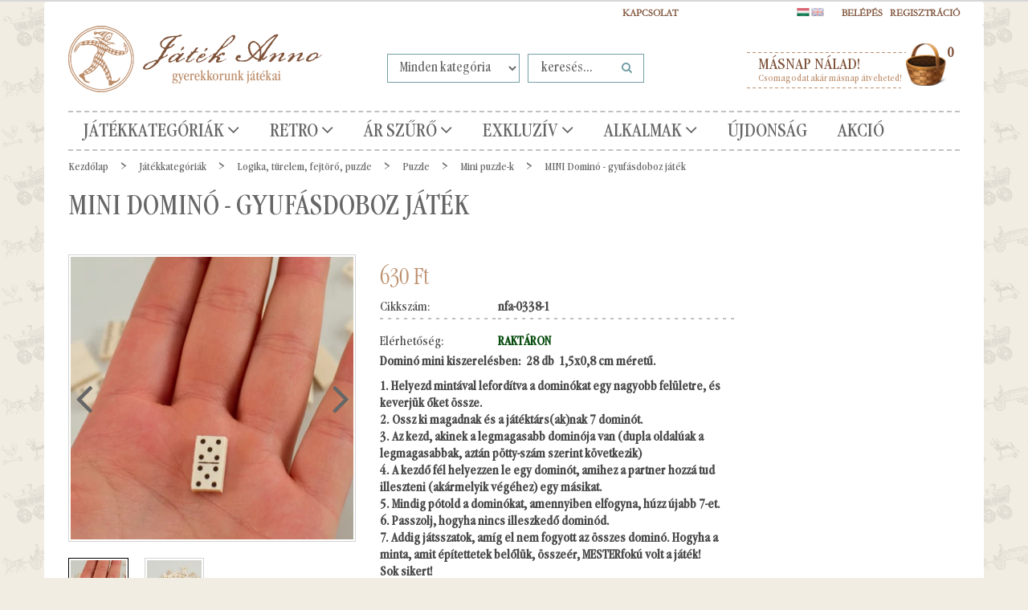

--- FILE ---
content_type: text/html; charset=UTF-8
request_url: https://www.jatekanno.hu/domino-gyufasdoboz-jatek-2222
body_size: 25358
content:
<!DOCTYPE html>
<!--[if lt IE 7]>      <html class="no-js lt-ie10 lt-ie9 lt-ie8 lt-ie7" lang="hu" dir="ltr"> <![endif]-->
<!--[if IE 7]>         <html class="no-js lt-ie10 lt-ie9 lt-ie8" lang="hu" dir="ltr"> <![endif]-->
<!--[if IE 8]>         <html class="no-js lt-ie10 lt-ie9" lang="hu" dir="ltr"> <![endif]-->
<!--[if IE 9]>         <html class="no-js lt-ie10" lang="hu" dir="ltr"> <![endif]-->
<!--[if gt IE 10]><!--> <html class="no-js" lang="hu" dir="ltr"> <!--<![endif]-->
<head>
    <title>MINI Dominó - gyufásdoboz játék - Mini puzzle-k - Játékszerek Anno Webáruház - Gyermekkorunk Játékai</title>
    <meta charset="utf-8">
    <meta name="keywords" content="MINI Dominó - gyufásdoboz játék, Játékszerek Anno Játék Webáruház Lemezjáték Retro Nosztalgia">
    <meta name="description" content="MINI Dominó - gyufásdoboz játék a Mini puzzle-k kategóriában">
    <meta name="robots" content="index, follow">
    <link rel="image_src" href="https://uniqpresents.cdn.shoprenter.hu/custom/uniqpresents/image/data/product/nfa-0338-1.c.jpg.webp?lastmod=1717787104.1564578553">
    <meta property="og:title" content="MINI Dominó - gyufásdoboz játék" />
    <meta property="og:type" content="product" />
    <meta property="og:url" content="https://www.jatekanno.hu/domino-gyufasdoboz-jatek-2222" />
    <meta property="og:image" content="https://uniqpresents.cdn.shoprenter.hu/custom/uniqpresents/image/cache/w955h500/product/nfa-0338-1.c.jpg.webp?lastmod=1717787104.1564578553" />
    <meta property="og:description" content="Dominó mini kiszerelésben:  28 db  1,5x0,8 cm méretű.1. Helyezd mintával lefordítva a dominókat egy nagyobb felületre, és keverjük őket össze.2. Ossz ki magadnak és a játéktárs(ak)nak 7 dominót.3. Az kezd, akinek a..." />
    <link href="https://uniqpresents.cdn.shoprenter.hu/custom/uniqpresents/image/data/favicon.png?lastmod=1470749947.1564578553" rel="icon" />
    <link href="https://uniqpresents.cdn.shoprenter.hu/custom/uniqpresents/image/data/favicon.png?lastmod=1470749947.1564578553" rel="apple-touch-icon" />
    <base href="https://www.jatekanno.hu:443" />
    <meta name="google-site-verification" content="foLEVzbP5mDAGpdzb31dMNamP7xwQaRvC4vurVmjE60" />
<meta name="google-site-verification" content="foLEVzbP5mDAGpdzb31dMNamP7xwQaRvC4vurVmjE60" />
<meta name="facebook-domain-verification" content="suquxhamqi0ru4ebhtmvsxc9iclyfl" />
<meta name="facebook-domain-verification" content="bm6ddo8eqjd6xut2vqsv0cjrysbiny" />
<meta name="facebook-domain-verification" content="esadi45ao7bbl46wovlafugnnnhxht" />

    <meta name="viewport" content="width=device-width, initial-scale=1">
            <link href="https://www.jatekanno.hu/domino-gyufasdoboz-jatek-2222" rel="canonical">
    
    <!-- Custom styles for this template -->
    <link rel="stylesheet" href="//maxcdn.bootstrapcdn.com/font-awesome/4.7.0/css/font-awesome.min.css">
            
        
        
    
            <link rel="stylesheet" href="https://uniqpresents.cdn.shoprenter.hu/web/compiled/css/fancybox2.css?v=1769069094" media="screen">
            <link rel="stylesheet" href="https://uniqpresents.cdn.shoprenter.hu/web/compiled/css/fonts.css?v=1769069093" media="screen">
            <link rel="stylesheet" href="https://uniqpresents.cdn.shoprenter.hu/web/compiled/css/global_bootstrap.css?v=1769069093" media="screen">
            <link rel="stylesheet" href="https://www.jatekanno.hu/catalog/view/fonts/garamondcondot-book/fonts.css" media="screen">
            <link rel="stylesheet" href="https://uniqpresents.cdn.shoprenter.hu/custom/uniqpresents/catalog/view/theme/jatekanno/stylesheet/1565000507.0.1660746950.0.css?v=null.1564578553" media="screen">
        <script>
        window.nonProductQuality = 80;
    </script>
    <script src="//ajax.googleapis.com/ajax/libs/jquery/1.10.2/jquery.min.js"></script>
    <script>window.jQuery || document.write('<script src="https://uniqpresents.cdn.shoprenter.hu/catalog/view/javascript/jquery/jquery-1.10.2.min.js?v=1484139539"><\/script>')</script>

            <script src="https://uniqpresents.cdn.shoprenter.hu/web/compiled/js/countdown.js?v=1769069092"></script>
            
        <!-- Header JavaScript codes -->
            <script src="https://uniqpresents.cdn.shoprenter.hu/web/compiled/js/legacy_newsletter.js?v=1769069092"></script>
                    <script src="https://uniqpresents.cdn.shoprenter.hu/catalog/view/theme/jatekanno/javascript/template.js?v=1623854148"></script>
                    <script src="https://uniqpresents.cdn.shoprenter.hu/web/compiled/js/base.js?v=1769069092"></script>
                    <script src="https://uniqpresents.cdn.shoprenter.hu/web/compiled/js/fancybox2.js?v=1769069092"></script>
                    <script src="https://uniqpresents.cdn.shoprenter.hu/web/compiled/js/before_starter.js?v=1769069092"></script>
                    <script src="https://uniqpresents.cdn.shoprenter.hu/web/compiled/js/before_starter2_head.js?v=1769069092"></script>
                    <script src="https://uniqpresents.cdn.shoprenter.hu/web/compiled/js/before_starter2_productpage.js?v=1769069092"></script>
                    <script src="https://uniqpresents.cdn.shoprenter.hu/web/compiled/js/base_bootstrap.js?v=1769069092"></script>
                    <script src="https://uniqpresents.cdn.shoprenter.hu/web/compiled/js/productreview.js?v=1769069092"></script>
                    <script src="https://uniqpresents.cdn.shoprenter.hu/web/compiled/js/nanobar.js?v=1769069092"></script>
                    <!-- Header jQuery onLoad scripts -->
    <script>
        window.countdownFormat = '%D:%H:%M:%S';
        //<![CDATA[
        var BASEURL = 'https://www.jatekanno.hu';
Currency = {"symbol_left":"","symbol_right":" Ft","decimal_place":0,"decimal_point":",","thousand_point":".","currency":"HUF","value":1};
var ShopRenter = ShopRenter || {}; ShopRenter.product = {"id":2222,"sku":"nfa-0338-1","currency":"HUF","unitName":"db","price":630,"name":"MINI Domin\u00f3 - gyuf\u00e1sdoboz j\u00e1t\u00e9k","brand":"","currentVariant":[],"parent":{"id":2222,"sku":"nfa-0338-1","unitName":"db","price":630,"name":"MINI Domin\u00f3 - gyuf\u00e1sdoboz j\u00e1t\u00e9k"}};

        $(document).ready(function(){
        // DOM ready
            
                $('.fancybox').fancybox({
                    maxWidth: 820,
                    maxHeight: 650,
                    afterLoad: function(){
                        wrapCSS = $(this.element).data('fancybox-wrapcss');
                        if(wrapCSS){
                            $('.fancybox-wrap').addClass(wrapCSS);
                        }
                    },
                    helpers: {
                        thumbs: {
                            width: 50,
                            height: 50
                        }
                    }
                });
                $('.fancybox-inline').fancybox({
                    maxWidth: 820,
                    maxHeight: 650,
                    type:'inline'
                });
                

        // /DOM ready
        });
        $(window).load(function(){
        // OnLoad
            new WishlistHandler('wishlist-add','');

        // /OnLoad
        });
        //]]>
    </script>
    
        <script src="https://uniqpresents.cdn.shoprenter.hu/web/compiled/js/vue/manifest.bundle.js?v=1769069090"></script>
<script>
    var ShopRenter = ShopRenter || {};
    ShopRenter.onCartUpdate = function (callable) {
        document.addEventListener('cartChanged', callable)
    };
    ShopRenter.onItemAdd = function (callable) {
        document.addEventListener('AddToCart', callable)
    };
    ShopRenter.onItemDelete = function (callable) {
        document.addEventListener('deleteCart', callable)
    };
    ShopRenter.onSearchResultViewed = function (callable) {
        document.addEventListener('AuroraSearchResultViewed', callable)
    };
    ShopRenter.onSubscribedForNewsletter = function (callable) {
        document.addEventListener('AuroraSubscribedForNewsletter', callable)
    };
    ShopRenter.onCheckoutInitiated = function (callable) {
        document.addEventListener('AuroraCheckoutInitiated', callable)
    };
    ShopRenter.onCheckoutShippingInfoAdded = function (callable) {
        document.addEventListener('AuroraCheckoutShippingInfoAdded', callable)
    };
    ShopRenter.onCheckoutPaymentInfoAdded = function (callable) {
        document.addEventListener('AuroraCheckoutPaymentInfoAdded', callable)
    };
    ShopRenter.onCheckoutOrderConfirmed = function (callable) {
        document.addEventListener('AuroraCheckoutOrderConfirmed', callable)
    };
    ShopRenter.onCheckoutOrderPaid = function (callable) {
        document.addEventListener('AuroraOrderPaid', callable)
    };
    ShopRenter.onCheckoutOrderPaidUnsuccessful = function (callable) {
        document.addEventListener('AuroraOrderPaidUnsuccessful', callable)
    };
    ShopRenter.onProductPageViewed = function (callable) {
        document.addEventListener('AuroraProductPageViewed', callable)
    };
    ShopRenter.onMarketingConsentChanged = function (callable) {
        document.addEventListener('AuroraMarketingConsentChanged', callable)
    };
    ShopRenter.onCustomerRegistered = function (callable) {
        document.addEventListener('AuroraCustomerRegistered', callable)
    };
    ShopRenter.onCustomerLoggedIn = function (callable) {
        document.addEventListener('AuroraCustomerLoggedIn', callable)
    };
    ShopRenter.onCustomerUpdated = function (callable) {
        document.addEventListener('AuroraCustomerUpdated', callable)
    };
    ShopRenter.onCartPageViewed = function (callable) {
        document.addEventListener('AuroraCartPageViewed', callable)
    };
    ShopRenter.customer = {"userId":0,"userClientIP":"18.216.146.100","userGroupId":8,"customerGroupTaxMode":"gross","customerGroupPriceMode":"only_gross","email":"","phoneNumber":"","name":{"firstName":"","lastName":""}};
    ShopRenter.theme = {"name":"jatekanno","family":"jatekanno","parent":"rome"};
    ShopRenter.shop = {"name":"uniqpresents","locale":"hu","currency":{"code":"HUF","rate":1},"domain":"uniqpresents.myshoprenter.hu"};
    ShopRenter.page = {"route":"product\/product","queryString":"domino-gyufasdoboz-jatek-2222"};

    ShopRenter.formSubmit = function (form, callback) {
        callback();
    };

    let loadedAsyncScriptCount = 0;
    function asyncScriptLoaded(position) {
        loadedAsyncScriptCount++;
        if (position === 'body') {
            if (document.querySelectorAll('.async-script-tag').length === loadedAsyncScriptCount) {
                if (/complete|interactive|loaded/.test(document.readyState)) {
                    document.dispatchEvent(new CustomEvent('asyncScriptsLoaded', {}));
                } else {
                    document.addEventListener('DOMContentLoaded', () => {
                        document.dispatchEvent(new CustomEvent('asyncScriptsLoaded', {}));
                    });
                }
            }
        }
    }
</script>

            <script type="text/javascript" async class="async-script-tag" onload="asyncScriptLoaded('header')" src="https://onsite.optimonk.com/script.js?account=111947"></script>
    
                    <script type="text/javascript" src="https://uniqpresents.cdn.shoprenter.hu/web/compiled/js/vue/customerEventDispatcher.bundle.js?v=1769069090"></script>




    
    
                
            
            <script>window.dataLayer=window.dataLayer||[];function gtag(){dataLayer.push(arguments)};var ShopRenter=ShopRenter||{};ShopRenter.config=ShopRenter.config||{};ShopRenter.config.googleConsentModeDefaultValue="granted";</script>                        <script type="text/javascript" src="https://uniqpresents.cdn.shoprenter.hu/web/compiled/js/vue/googleConsentMode.bundle.js?v=1769069090"></script>

            <!-- Meta Pixel Code -->
<script>
!function(f,b,e,v,n,t,s)
{if(f.fbq)return;n=f.fbq=function(){n.callMethod?
n.callMethod.apply(n,arguments):n.queue.push(arguments)};
if(!f._fbq)f._fbq=n;n.push=n;n.loaded=!0;n.version='2.0';
n.queue=[];t=b.createElement(e);t.async=!0;
t.src=v;s=b.getElementsByTagName(e)[0];
s.parentNode.insertBefore(t,s)}(window, document,'script',
'https://connect.facebook.net/en_US/fbevents.js');
fbq('consent', 'revoke');
fbq('init', '370497569826615');
fbq('track', 'PageView');
document.addEventListener('AuroraProductPageViewed', function(auroraEvent) {
                    fbq('track', 'ViewContent', {
                        content_type: 'product',
                        content_ids: [auroraEvent.detail.product.id.toString()],
                        value: parseFloat(auroraEvent.detail.product.grossUnitPrice),
                        currency: auroraEvent.detail.product.currency
                    }, {
                        eventID: auroraEvent.detail.event.id
                    });
                });
document.addEventListener('AuroraAddedToCart', function(auroraEvent) {
    var fbpId = [];
    var fbpValue = 0;
    var fbpCurrency = '';

    auroraEvent.detail.products.forEach(function(item) {
        fbpValue += parseFloat(item.grossUnitPrice) * item.quantity;
        fbpId.push(item.id);
        fbpCurrency = item.currency;
    });


    fbq('track', 'AddToCart', {
        content_ids: fbpId,
        content_type: 'product',
        value: fbpValue,
        currency: fbpCurrency
    }, {
        eventID: auroraEvent.detail.event.id
    });
})
window.addEventListener('AuroraMarketingCookie.Changed', function(event) {
            let consentStatus = event.detail.isAccepted ? 'grant' : 'revoke';
            if (typeof fbq === 'function') {
                fbq('consent', consentStatus);
            }
        });
</script>
<noscript><img height="1" width="1" style="display:none"
src="https://www.facebook.com/tr?id=370497569826615&ev=PageView&noscript=1"
/></noscript>
<!-- End Meta Pixel Code -->
            <script type="text/javascript"src="https://uniqpresents.cdn.shoprenter.hu/web/compiled/js/vue/dataLayer.bundle.js?v=1769069090"></script>
            
            <!-- Google remarketingcímke-kód -->
<!--------------------------------------------------
A remarketingcímkék nem társíthatók személyazonosításra alkalmas adatokkal, és nem helyezhetők el érzékeny kategóriához kapcsolódó oldalakon. A címke beállításával kapcsolatban további információt és útmutatást a következő címen olvashat: http://google.com/ads/remarketingsetup
--------------------------------------------------->
<script type="text/javascript">
/* <![CDATA[ */
var google_conversion_id = 1064075754;
var google_custom_params = window.google_tag_params;
var google_remarketing_only = true;
/* ]]> */
</script>
<script type="text/javascript" src="//www.googleadservices.com/pagead/conversion.js">
</script>
<noscript>
<div style="display:inline;">
<img height="1" width="1" style="border-style:none;" alt="" src="//googleads.g.doubleclick.net/pagead/viewthroughconversion/1064075754/?guid=ON&script=0"/>
</div>
</noscript>
            <meta name="google-site-verification" content="iVNZnZFwFwD6GgTmKyNHyk7B3o9bmdT2KN91T5UszH8"/>

                <!--Global site tag(gtag.js)--><script async src="https://www.googletagmanager.com/gtag/js?id=G-E4GBSZS4HM"></script><script>window.dataLayer=window.dataLayer||[];function gtag(){dataLayer.push(arguments);}
gtag('js',new Date());gtag('config','G-E4GBSZS4HM');gtag('config','AW-11187284283');</script>                                <script type="text/javascript" src="https://uniqpresents.cdn.shoprenter.hu/web/compiled/js/vue/GA4EventSender.bundle.js?v=1769069090"></script>

    
    
</head>

<body id="body" class="bootstrap-body page-body flypage_body body-pathway-top desktop-device-body body-pathway-top jatekanno-body" role="document">
            
    




            

<!-- cached --><div id="firstLogNanobar" class="Fixed aurora-nanobar aurora-nanobar-firstlogin">
    <div class="aurora-nanobar-container">
        <span id="nanoText" class="aurora-nanobar-text"
              style="font-size: px;">Elfogaod a sütiket?</span>
        <a id="auroraNanobarClose" href="" class="button btn btn-primary aurora-nanobar-btn">
            <span>Elfogadom</span>
        </a>
    </div>
</div>

<script type="text/javascript">

    (function ($) {
        $(document).ready(function () {
            new AuroraNanobar.FirstLogNanobar(jQuery('#firstLogNanobar'), 'modal');
        });
    })(jQuery);

</script>
<!-- /cached -->

    
                <!-- cached -->













    <link media="screen and (max-width: 992px)" rel="stylesheet" href="https://uniqpresents.cdn.shoprenter.hu/catalog/view/javascript/jquery/jquery-mmenu/dist/css/jquery.mmenu.all.css?v=1484139539">
    <script src="https://uniqpresents.cdn.shoprenter.hu/catalog/view/javascript/jquery/jquery-mmenu/dist/js/jquery.mmenu.all.min.js?v=1484139539"></script>
        <script src="https://uniqpresents.cdn.shoprenter.hu/catalog/view/javascript/jquery/product_count_in_cart.js?v=1530610005"></script>

    <script>
        $(document).ready(function(){$('#categorytree-nav').mmenu({navbar:{title:'Termékek'},extensions:["theme-dark","border-full"],offCanvas:{position:"left",zposition:"back"},counters:true,searchfield:{add:true,search:true,placeholder:'keresés',noResults:''}});$('#menu-nav').mmenu({navbar:{title:'Menü'},extensions:["theme-dark","border-full"],offCanvas:{position:"right",zposition:"back"},counters:true,searchfield:{add:true,search:true,placeholder:'keresés',noResults:''}});function setLanguagesMobile(type){$('.'+type+'-change-mobile').click(function(e){e.preventDefault();$('#'+type+'_value_mobile').attr('value',$(this).data('value'));$('#mobile_'+type+'_form').submit();});}
setLanguagesMobile('language');setLanguagesMobile('currency');});    </script>

    <form action="index.php" method="post" enctype="multipart/form-data" id="mobile_currency_form">
        <input id="currency_value_mobile" type="hidden" value="" name="currency_id"/>
    </form>

    <form action="index.php" method="post" enctype="multipart/form-data" id="mobile_language_form">
        <input id="language_value_mobile" type="hidden" value="" name="language_code"/>
    </form>

            <div id="categorytree-nav">
            <ul>
                    
    <li>
    <a href="https://www.jatekanno.hu/egyeb-termekek-83">            <h3 class="category-list-link-text">Játékkategóriák</h3>
        </a>
            <ul><li>
    <a href="https://www.jatekanno.hu/egyeb-termekek-83/karacsony-es-advent-169">            Karácsony
        </a>
            <ul><li>
    <a href="https://www.jatekanno.hu/egyeb-termekek-83/karacsony-es-advent-169/diotorok-327">            Diótörők
        </a>
    </li><li>
    <a href="https://www.jatekanno.hu/egyeb-termekek-83/karacsony-es-advent-169/hogombokhavazo-uvegtargyak-172">            Hógömbök/havazó üvegtárgyak
        </a>
    </li><li>
    <a href="https://www.jatekanno.hu/egyeb-termekek-83/karacsony-es-advent-169/karacsonyfadiszek-170">            Karácsonyfadíszek
        </a>
    </li><li>
    <a href="https://www.jatekanno.hu/egyeb-termekek-83/karacsony-es-advent-169/klasszikus-unnepi-dekoracio-178">            Klasszikus ünnepi dekoráció
        </a>
    </li><li>
    <a href="https://www.jatekanno.hu/egyeb-termekek-83/karacsony-es-advent-169/koszontoajandek-kartyak-176">            Köszöntő/ajándék kártyák
        </a>
    </li><li>
    <a href="https://www.jatekanno.hu/egyeb-termekek-83/karacsony-es-advent-169/mikulas-es-telapo-180">            Mikulás és Télapó
        </a>
    </li><li>
    <a href="https://www.jatekanno.hu/egyeb-termekek-83/karacsony-es-advent-169/zenelo-disztargyak-174">            Zenélő dísztárgyak
        </a>
    </li></ul>
    </li><li>
    <a href="https://www.jatekanno.hu/egyeb-termekek-83/lemezjatekok-208">            Bádogjátékok-Lemezjátékok
        </a>
            <ul><li>
    <a href="https://www.jatekanno.hu/egyeb-termekek-83/lemezjatekok-208/allatok-214">            Állatok
        </a>
    </li><li>
    <a href="https://www.jatekanno.hu/egyeb-termekek-83/lemezjatekok-208/bugocsigak-porgettyuk-zenelo-tekerok-211">            Búgócsigák, pörgettyűk, zenélő tekerők
        </a>
    </li><li>
    <a href="https://www.jatekanno.hu/egyeb-termekek-83/lemezjatekok-208/dekoraciok-209">            Dekorációk
        </a>
    </li><li>
    <a href="https://www.jatekanno.hu/egyeb-termekek-83/lemezjatekok-208/emberek-216">            Emberek
        </a>
    </li><li>
    <a href="https://www.jatekanno.hu/egyeb-termekek-83/lemezjatekok-208/jarmuvek-213">            Járművek
        </a>
    </li><li>
    <a href="https://www.jatekanno.hu/egyeb-termekek-83/lemezjatekok-208/lemezarugyar-es-egyeb-nosztalgia-retro-215">            Lemezárugyár és egyéb nosztalgia - Retro
        </a>
    </li><li>
    <a href="https://www.jatekanno.hu/egyeb-termekek-83/lemezjatekok-208/paya-lemezjatekok-217">            PAYA lemezjátékok
        </a>
    </li><li>
    <a href="https://www.jatekanno.hu/egyeb-termekek-83/lemezjatekok-208/perselyek-210">            Perselyek
        </a>
    </li><li>
    <a href="https://www.jatekanno.hu/egyeb-termekek-83/lemezjatekok-208/robotok-212">            Robotok
        </a>
    </li></ul>
    </li><li>
    <a href="https://www.jatekanno.hu/egyeb-termekek-83/ekszerdobozok-perselyek-127">            Ékszerdobozok, perselyek
        </a>
            <ul><li>
    <a href="https://www.jatekanno.hu/egyeb-termekek-83/ekszerdobozok-perselyek-127/borondok-131">            Bőröndök
        </a>
    </li><li>
    <a href="https://www.jatekanno.hu/egyeb-termekek-83/ekszerdobozok-perselyek-127/ekszerdobozok-130">            Ékszerdobozok
        </a>
    </li><li>
    <a href="https://www.jatekanno.hu/egyeb-termekek-83/ekszerdobozok-perselyek-127/perselyek-128">            Perselyek
        </a>
    </li><li>
    <a href="https://www.jatekanno.hu/egyeb-termekek-83/ekszerdobozok-perselyek-127/rejtekhelyek-129">            Rejtekhelyek
        </a>
    </li><li>
    <a href="https://www.jatekanno.hu/egyeb-termekek-83/ekszerdobozok-perselyek-127/vilagitanak-a-sotetben-324">            Világítanak a sötétben
        </a>
    </li></ul>
    </li><li>
    <a href="https://www.jatekanno.hu/egyeb-termekek-83/retro-magyar-nosztalgia-230">            Retro - Magyar nosztalgia
        </a>
            <ul><li>
    <a href="https://www.jatekanno.hu/egyeb-termekek-83/retro-magyar-nosztalgia-230/badogbol-lemezbol-233">            Bádogból - lemezből
        </a>
    </li><li>
    <a href="https://www.jatekanno.hu/egyeb-termekek-83/retro-magyar-nosztalgia-230/diafilmek-235">            Diafilmek
        </a>
    </li><li>
    <a href="https://www.jatekanno.hu/egyeb-termekek-83/retro-magyar-nosztalgia-230/egyeb-targyak-231">            Egyéb tárgyak
        </a>
    </li><li>
    <a href="https://www.jatekanno.hu/egyeb-termekek-83/retro-magyar-nosztalgia-230/epito-232">            Építő
        </a>
    </li><li>
    <a href="https://www.jatekanno.hu/egyeb-termekek-83/retro-magyar-nosztalgia-230/modellautok-234">            Modellautók
        </a>
    </li><li>
    <a href="https://www.jatekanno.hu/egyeb-termekek-83/retro-magyar-nosztalgia-230/olomkatonak-237">            Ólomkatonák
        </a>
    </li><li>
    <a href="https://www.jatekanno.hu/egyeb-termekek-83/retro-magyar-nosztalgia-230/rubik-es-egyeb-logikai-238">            Rubik és egyéb logikai
        </a>
    </li><li>
    <a href="https://www.jatekanno.hu/egyeb-termekek-83/retro-magyar-nosztalgia-230/tarsas-236">            Társas
        </a>
    </li></ul>
    </li><li>
    <a href="https://www.jatekanno.hu/egyeb-termekek-83/uveggolyok-265">            Üveggolyók
        </a>
            <ul><li>
    <a href="https://www.jatekanno.hu/egyeb-termekek-83/uveggolyok-265/formabonto-269">            Formabontó
        </a>
    </li><li>
    <a href="https://www.jatekanno.hu/egyeb-termekek-83/uveggolyok-265/orias-golyok-266">            Óriás golyók
        </a>
    </li><li>
    <a href="https://www.jatekanno.hu/egyeb-termekek-83/uveggolyok-265/szettek-267">            Szettek
        </a>
    </li><li>
    <a href="https://www.jatekanno.hu/egyeb-termekek-83/uveggolyok-265/tarsasjatekok-268">            Társasjátékok
        </a>
    </li></ul>
    </li><li>
    <a href="https://www.jatekanno.hu/egyeb-termekek-83/hogombok-165">            Hógömbök
        </a>
            <ul><li>
    <a href="https://www.jatekanno.hu/egyeb-termekek-83/hogombok-165/hogombok-barmikorra-167">            Hógömbök bármikorra
        </a>
    </li><li>
    <a href="https://www.jatekanno.hu/egyeb-termekek-83/hogombok-165/karacsonyi-hogombok-166">            Karácsonyi hógömbök
        </a>
    </li></ul>
    </li><li>
    <a href="https://www.jatekanno.hu/egyeb-termekek-83/gyujtoknek-330">            Gyűjtőknek
        </a>
            <ul><li>
    <a href="https://www.jatekanno.hu/egyeb-termekek-83/gyujtoknek-330/anker-koepito-337">            Anker kőépítő
        </a>
    </li><li>
    <a href="https://www.jatekanno.hu/egyeb-termekek-83/gyujtoknek-330/egyeb-339">            Egyéb
        </a>
    </li><li>
    <a href="https://www.jatekanno.hu/egyeb-termekek-83/gyujtoknek-330/lemezjatekok-331">            Lemezjáték
        </a>
    </li><li>
    <a href="https://www.jatekanno.hu/egyeb-termekek-83/gyujtoknek-330/modellauto-335">            Modellautó
        </a>
    </li><li>
    <a href="https://www.jatekanno.hu/egyeb-termekek-83/gyujtoknek-330/optikai-332">            Optikai
        </a>
    </li><li>
    <a href="https://www.jatekanno.hu/egyeb-termekek-83/gyujtoknek-330/tarsas-333">            Társas
        </a>
    </li></ul>
    </li><li>
    <a href="https://www.jatekanno.hu/egyeb-termekek-83/modellautok-239">            Modellautók
        </a>
            <ul><li>
    <a href="https://www.jatekanno.hu/egyeb-termekek-83/modellautok-239/gyerekautok-labhajtos-242">            Gyerekautók, lábhajtós
        </a>
    </li><li>
    <a href="https://www.jatekanno.hu/egyeb-termekek-83/modellautok-239/merethu-modellek-164-tol-118-ig-240">            Mérethű modellek 1:72-től 1:18-ig
        </a>
    </li><li>
    <a href="https://www.jatekanno.hu/egyeb-termekek-83/modellautok-239/nosztalgia-retro-241">            Nosztalgia retro
        </a>
    </li></ul>
    </li><li>
    <a href="https://www.jatekanno.hu/egyeb-termekek-83/babak-mackok-es-textil-figurak-115">            Babák, figurák, bábok, álarcok
        </a>
            <ul><li>
    <a href="https://www.jatekanno.hu/egyeb-termekek-83/babak-mackok-es-textil-figurak-115/porclelanbabak-120">            Babák porcelánból
        </a>
    </li><li>
    <a href="https://www.jatekanno.hu/egyeb-termekek-83/babak-mackok-es-textil-figurak-115/babaszobak-babahazak-119">            Babaszobák, babaházak
        </a>
    </li><li>
    <a href="https://www.jatekanno.hu/egyeb-termekek-83/babak-mackok-es-textil-figurak-115/babavilag-kiegeszitok-118">            Babavilág kiegészítők
        </a>
    </li><li>
    <a href="https://www.jatekanno.hu/egyeb-termekek-83/babak-mackok-es-textil-figurak-115/marionettek-164">            Marionettek
        </a>
    </li><li>
    <a href="https://www.jatekanno.hu/egyeb-termekek-83/babak-mackok-es-textil-figurak-115/alarcok-304">            Maszkok, Álarcok
        </a>
    </li><li>
    <a href="https://www.jatekanno.hu/egyeb-termekek-83/babak-mackok-es-textil-figurak-115/mesefigurak-319">            Mesefigurák
        </a>
    </li><li>
    <a href="https://www.jatekanno.hu/egyeb-termekek-83/babak-mackok-es-textil-figurak-115/dress-up-dolls-116">            Öltöztető babák
        </a>
    </li><li>
    <a href="https://www.jatekanno.hu/egyeb-termekek-83/babak-mackok-es-textil-figurak-115/textilfigurak-plussmackok-babok-117">            Textilfigurák, mackók, bábok
        </a>
    </li></ul>
    </li><li>
    <a href="https://www.jatekanno.hu/egyeb-termekek-83/epitojatekok-133">            Építőjátékok
        </a>
            <ul><li>
    <a href="https://www.jatekanno.hu/egyeb-termekek-83/epitojatekok-133/anker-koepito-134">            ANKER kőépítő
        </a>
    </li><li>
    <a href="https://www.jatekanno.hu/egyeb-termekek-83/epitojatekok-133/epitojatek-muanyag-136">            Építőjáték műanyag
        </a>
    </li><li>
    <a href="https://www.jatekanno.hu/egyeb-termekek-83/epitojatekok-133/faepitok-137">            Faépítő
        </a>
    </li><li>
    <a href="https://www.jatekanno.hu/egyeb-termekek-83/epitojatekok-133/femepito-135">            Fémépítő
        </a>
    </li><li>
    <a href="https://www.jatekanno.hu/egyeb-termekek-83/epitojatekok-133/magneses-epito-138">            Mágneses építő, kirakó
        </a>
    </li></ul>
    </li><li>
    <a href="https://www.jatekanno.hu/egyeb-termekek-83/exkluziv-ajandekok-139">            Exkluzív ajándékok
        </a>
            <ul><li>
    <a href="https://www.jatekanno.hu/egyeb-termekek-83/exkluziv-ajandekok-139/anker-koepitok-142">            ANKER kőépítők
        </a>
    </li><li>
    <a href="https://www.jatekanno.hu/egyeb-termekek-83/exkluziv-ajandekok-139/auto-modellek-141">            Autó modellek
        </a>
    </li><li>
    <a href="https://www.jatekanno.hu/egyeb-termekek-83/exkluziv-ajandekok-139/eredeti-lemezjatekok-145">            Eredeti lemezjátékok 
        </a>
    </li><li>
    <a href="https://www.jatekanno.hu/egyeb-termekek-83/exkluziv-ajandekok-139/papirnehezekek-146">            Papírnehezékek
        </a>
    </li><li>
    <a href="https://www.jatekanno.hu/egyeb-termekek-83/exkluziv-ajandekok-139/porcelanbabak-143">            Porcelánbabák
        </a>
    </li><li>
    <a href="https://www.jatekanno.hu/egyeb-termekek-83/exkluziv-ajandekok-139/tarsasjatekok-140">            Társasjátékok
        </a>
    </li><li>
    <a href="https://www.jatekanno.hu/egyeb-termekek-83/exkluziv-ajandekok-139/tovabbi-termekek-147">            További termékek
        </a>
    </li><li>
    <a href="https://www.jatekanno.hu/egyeb-termekek-83/exkluziv-ajandekok-139/zenelo-ajandekok-144">            Zenélő ajándékok
        </a>
    </li></ul>
    </li><li>
    <a href="https://www.jatekanno.hu/egyeb-termekek-83/fajatekok-149">            Fajátékok
        </a>
            <ul><li>
    <a href="https://www.jatekanno.hu/egyeb-termekek-83/fajatekok-149/dekoracio-kisero-ajandek-150">            Dekoráció, Kísérő ajándék
        </a>
    </li><li>
    <a href="https://www.jatekanno.hu/egyeb-termekek-83/fajatekok-149/epito-es-logikai-jatekok-fabol-151">            Építő és logikai játékok fából
        </a>
    </li><li>
    <a href="https://www.jatekanno.hu/egyeb-termekek-83/fajatekok-149/figurak-152">            Figurák
        </a>
    </li><li>
    <a href="https://www.jatekanno.hu/egyeb-termekek-83/fajatekok-149/tarsasjatekok-fabol-153">            Társasjátékok fából
        </a>
    </li></ul>
    </li><li>
    <a href="https://www.jatekanno.hu/egyeb-termekek-83/fizikai-jatekok-154">            Fizikai játékok
        </a>
            <ul><li>
    <a href="https://www.jatekanno.hu/egyeb-termekek-83/fizikai-jatekok-154/balanszok-155">            Balanszok
        </a>
    </li><li>
    <a href="https://www.jatekanno.hu/egyeb-termekek-83/fizikai-jatekok-154/gozgep-es-egyeb-energiak-158">            Gőzgép és egyéb energiák
        </a>
    </li><li>
    <a href="https://www.jatekanno.hu/egyeb-termekek-83/fizikai-jatekok-154/magneses-156">            Mágneses
        </a>
    </li><li>
    <a href="https://www.jatekanno.hu/egyeb-termekek-83/fizikai-jatekok-154/mechanikai-erdekessegek-159">            Mechanikai érdekességek
        </a>
    </li><li>
    <a href="https://www.jatekanno.hu/egyeb-termekek-83/fizikai-jatekok-154/optikai-erdekessegek-157">            Optikai érdekességek
        </a>
    </li></ul>
    </li><li>
    <a href="https://www.jatekanno.hu/egyeb-termekek-83/kicsiknek-182">            Kicsiknek
        </a>
            <ul><li>
    <a href="https://www.jatekanno.hu/egyeb-termekek-83/kicsiknek-182/also-rugos-184">            Alsó rugós 
        </a>
    </li><li>
    <a href="https://www.jatekanno.hu/egyeb-termekek-83/kicsiknek-182/epitokockak-187">            Építőkockák
        </a>
    </li><li>
    <a href="https://www.jatekanno.hu/egyeb-termekek-83/kicsiknek-182/hangkeltok-188">            Hangkeltők
        </a>
    </li><li>
    <a href="https://www.jatekanno.hu/egyeb-termekek-83/kicsiknek-182/keszsegfejleszto-185">            Készségfejlesztő
        </a>
    </li><li>
    <a href="https://www.jatekanno.hu/egyeb-termekek-83/kicsiknek-182/mozgasfejleszto-186">            Mozgásfejlesztő
        </a>
    </li><li>
    <a href="https://www.jatekanno.hu/egyeb-termekek-83/kicsiknek-182/szerepjatekok-189">            Szerepjátékok
        </a>
    </li><li>
    <a href="https://www.jatekanno.hu/egyeb-termekek-83/kicsiknek-182/tarsasjatekok-183">            Társasjátékok
        </a>
    </li><li>
    <a href="https://www.jatekanno.hu/egyeb-termekek-83/kicsiknek-182/tologatos-huzogatos-190">            Tologatós-húzogatós
        </a>
    </li></ul>
    </li><li>
    <a href="https://www.jatekanno.hu/egyeb-termekek-83/konyv-konyvjatek-kepeslap-konyvjelzo-191">            Könyv, könyvjáték, képeslap, könyvjelző
        </a>
            <ul><li>
    <a href="https://www.jatekanno.hu/egyeb-termekek-83/konyv-konyvjatek-kepeslap-konyvjelzo-191/angol-nyelvu-konyvek-196">            Angol nyelvű könyvek
        </a>
    </li><li>
    <a href="https://www.jatekanno.hu/egyeb-termekek-83/konyv-konyvjatek-kepeslap-konyvjelzo-191/kepeslapok-198">            Képeslapok
        </a>
    </li><li>
    <a href="https://www.jatekanno.hu/egyeb-termekek-83/konyv-konyvjatek-kepeslap-konyvjelzo-191/konyvjelzok-200">            Könyvjelzők
        </a>
    </li><li>
    <a href="https://www.jatekanno.hu/egyeb-termekek-83/konyv-konyvjatek-kepeslap-konyvjelzo-191/magyar-nyelvu-197">            Magyar nyelvű 
        </a>
    </li><li>
    <a href="https://www.jatekanno.hu/egyeb-termekek-83/konyv-konyvjatek-kepeslap-konyvjelzo-191/nemet-nyelvu-konyvek-195">            Német nyelvű könyvek
        </a>
    </li><li>
    <a href="https://www.jatekanno.hu/egyeb-termekek-83/konyv-konyvjatek-kepeslap-konyvjelzo-191/relief-303">            Relief
        </a>
    </li><li>
    <a href="https://www.jatekanno.hu/egyeb-termekek-83/konyv-konyvjatek-kepeslap-konyvjelzo-191/terbeli-kepeslap-sztereokepeslap-201">            Térbeli képeslap, sztereoképeslap
        </a>
    </li><li>
    <a href="https://www.jatekanno.hu/egyeb-termekek-83/konyv-konyvjatek-kepeslap-konyvjelzo-191/terbeli-mesekonyvek-194">            Térbeli mesekönyvek
        </a>
    </li><li>
    <a href="https://www.jatekanno.hu/egyeb-termekek-83/konyv-konyvjatek-kepeslap-konyvjelzo-191/valtozo-kepeskonyvek-193">            Változó képeskönyvek
        </a>
    </li><li>
    <a href="https://www.jatekanno.hu/egyeb-termekek-83/konyv-konyvjatek-kepeslap-konyvjelzo-191/valtozo-kepeslapok-199">            Változó képeslapok
        </a>
    </li><li>
    <a href="https://www.jatekanno.hu/egyeb-termekek-83/konyv-konyvjatek-kepeslap-konyvjelzo-191/zsebmozgok-192">            Zsebmozgók
        </a>
    </li></ul>
    </li><li>
    <a href="https://www.jatekanno.hu/egyeb-termekek-83/lakasdiszek-enterior-202">            Lakásdíszek, enteriőr
        </a>
            <ul><li>
    <a href="https://www.jatekanno.hu/egyeb-termekek-83/lakasdiszek-enterior-202/akaszthato-dekor-206">            Akasztható dekor
        </a>
    </li><li>
    <a href="https://www.jatekanno.hu/egyeb-termekek-83/lakasdiszek-enterior-202/asztaldisz-207">            Asztaldísz
        </a>
    </li><li>
    <a href="https://www.jatekanno.hu/egyeb-termekek-83/lakasdiszek-enterior-202/diszbabak-and-babaszobak-203">            Díszbabák &amp; babaszobák
        </a>
    </li><li>
    <a href="https://www.jatekanno.hu/egyeb-termekek-83/lakasdiszek-enterior-202/hogombok-204">            Hógömbök
        </a>
    </li><li>
    <a href="https://www.jatekanno.hu/egyeb-termekek-83/lakasdiszek-enterior-202/mobilok-205">            Mobilok
        </a>
    </li></ul>
    </li><li>
    <a href="https://www.jatekanno.hu/egyeb-termekek-83/logikai-turelem-es-ugyessegi-jatekok-218">            Logika, türelem, fejtörő, puzzle
        </a>
            <ul><li>
    <a href="https://www.jatekanno.hu/egyeb-termekek-83/logikai-turelem-es-ugyessegi-jatekok-218/golyos-222">            Golyós
        </a>
    </li><li>
    <a href="https://www.jatekanno.hu/egyeb-termekek-83/logikai-turelem-es-ugyessegi-jatekok-218/ordoglakat-220">            Ördöglakat - fejtörő
        </a>
    </li><li>
    <a href="https://www.jatekanno.hu/egyeb-termekek-83/logikai-turelem-es-ugyessegi-jatekok-218/puzzle-221">            Puzzle
        </a>
            <ul><li>
    <a href="https://www.jatekanno.hu/egyeb-termekek-83/logikai-turelem-es-ugyessegi-jatekok-218/puzzle-221/klasszikus-279">            Klasszikus
        </a>
    </li><li>
    <a href="https://www.jatekanno.hu/egyeb-termekek-83/logikai-turelem-es-ugyessegi-jatekok-218/puzzle-221/mini-puzzle-k-277">            Mini puzzle-k
        </a>
    </li><li>
    <a href="https://www.jatekanno.hu/egyeb-termekek-83/logikai-turelem-es-ugyessegi-jatekok-218/puzzle-221/muveszeti-276">            Művészeti
        </a>
    </li><li>
    <a href="https://www.jatekanno.hu/egyeb-termekek-83/logikai-turelem-es-ugyessegi-jatekok-218/puzzle-221/tili-toli-278">            Tili-toli
        </a>
    </li></ul>
    </li><li>
    <a href="https://www.jatekanno.hu/egyeb-termekek-83/logikai-turelem-es-ugyessegi-jatekok-218/tangram-219">            Tangram
        </a>
    </li></ul>
    </li><li>
    <a href="https://www.jatekanno.hu/egyeb-termekek-83/olomkatonak-243">            Ólomkatonák
        </a>
            <ul><li>
    <a href="https://www.jatekanno.hu/egyeb-termekek-83/olomkatonak-243/eletkepek-246">            Életképek
        </a>
    </li><li>
    <a href="https://www.jatekanno.hu/egyeb-termekek-83/olomkatonak-243/festetlen-natur-244">            Festetlen-natúr
        </a>
    </li><li>
    <a href="https://www.jatekanno.hu/egyeb-termekek-83/olomkatonak-243/gazdasagi-udvar-245">            Gazdasági udvar
        </a>
    </li><li>
    <a href="https://www.jatekanno.hu/egyeb-termekek-83/olomkatonak-243/ismert-arcok-hires-emberek-249">            Ismert arcok - híres emberek
        </a>
    </li><li>
    <a href="https://www.jatekanno.hu/egyeb-termekek-83/olomkatonak-243/katonak-248">            Katonák
        </a>
    </li><li>
    <a href="https://www.jatekanno.hu/egyeb-termekek-83/olomkatonak-243/zenekar-247">            Zenekar
        </a>
    </li></ul>
    </li><li>
    <a href="https://www.jatekanno.hu/egyeb-termekek-83/optikai-jatekok-250">            Optikai játékok
        </a>
            <ul><li>
    <a href="https://www.jatekanno.hu/egyeb-termekek-83/optikai-jatekok-250/kaleidoszkop-254">            Kaleidoszkóp
        </a>
    </li><li>
    <a href="https://www.jatekanno.hu/egyeb-termekek-83/optikai-jatekok-250/mozgo-kepek-252">            Mozgó képek
        </a>
    </li><li>
    <a href="https://www.jatekanno.hu/egyeb-termekek-83/optikai-jatekok-250/oktaszkop-253">            Oktaszkóp
        </a>
    </li><li>
    <a href="https://www.jatekanno.hu/egyeb-termekek-83/optikai-jatekok-250/optikai-kulonlegessegek-255">            Optikai különlegességek
        </a>
    </li><li>
    <a href="https://www.jatekanno.hu/egyeb-termekek-83/optikai-jatekok-250/porgettyuk-251">            Pörgettyűk
        </a>
    </li><li>
    <a href="https://www.jatekanno.hu/egyeb-termekek-83/optikai-jatekok-250/sztereo-kepeslap-256">            Sztereó képeslap
        </a>
    </li></ul>
    </li><li>
    <a href="https://www.jatekanno.hu/egyeb-termekek-83/szemelyre-szabhato-ajandekok-160">            Személyre szabható ajándékok
        </a>
            <ul><li>
    <a href="https://www.jatekanno.hu/egyeb-termekek-83/szemelyre-szabhato-ajandekok-160/ajandekkartyak-103">            Ajándékkártyák
        </a>
    </li><li>
    <a href="https://www.jatekanno.hu/egyeb-termekek-83/szemelyre-szabhato-ajandekok-160/egyebek-163">            Egyebek
        </a>
    </li><li>
    <a href="https://www.jatekanno.hu/egyeb-termekek-83/szemelyre-szabhato-ajandekok-160/matricak-reliefek-257">            Matricák, reliefek
        </a>
    </li><li>
    <a href="https://www.jatekanno.hu/egyeb-termekek-83/szemelyre-szabhato-ajandekok-160/tarolo-dobozok-161">            Tároló dobozok, egyedi csomagolás
        </a>
    </li><li>
    <a href="https://www.jatekanno.hu/egyeb-termekek-83/szemelyre-szabhato-ajandekok-160/zenelo-targyak-162">            Zenélő tárgyak
        </a>
    </li></ul>
    </li><li>
    <a href="https://www.jatekanno.hu/egyeb-termekek-83/tarsasjatekok-258">            Társasjátékok
        </a>
            <ul><li>
    <a href="https://www.jatekanno.hu/egyeb-termekek-83/tarsasjatekok-258/kartyak-263">            Kártyák
        </a>
    </li><li>
    <a href="https://www.jatekanno.hu/egyeb-termekek-83/tarsasjatekok-258/kocka-es-domino-262">            Kocka és dominó
        </a>
    </li><li>
    <a href="https://www.jatekanno.hu/egyeb-termekek-83/tarsasjatekok-258/mini-260">            Mini 
        </a>
    </li><li>
    <a href="https://www.jatekanno.hu/egyeb-termekek-83/tarsasjatekok-258/szerencse-264">            Szerencse
        </a>
    </li><li>
    <a href="https://www.jatekanno.hu/egyeb-termekek-83/tarsasjatekok-258/tablas-259">            Táblás
        </a>
    </li><li>
    <a href="https://www.jatekanno.hu/egyeb-termekek-83/tarsasjatekok-258/ugyessegi-261">            Ügyességi
        </a>
    </li></ul>
    </li><li>
    <a href="https://www.jatekanno.hu/egyeb-termekek-83/buvesztrukkok-123">            Varázslat-Bűvésztrükkök
        </a>
            <ul><li>
    <a href="https://www.jatekanno.hu/egyeb-termekek-83/buvesztrukkok-123/buveszdobozok-124">            Bűvészdobozok
        </a>
    </li><li>
    <a href="https://www.jatekanno.hu/egyeb-termekek-83/buvesztrukkok-123/egyedi-mutatvanyok-125">            Egyedi mutatványok
        </a>
    </li><li>
    <a href="https://www.jatekanno.hu/egyeb-termekek-83/buvesztrukkok-123/konyvek-es-dvd-k-126">            Könyvek és dvd-k
        </a>
    </li></ul>
    </li><li>
    <a href="https://www.jatekanno.hu/egyeb-termekek-83/zeneszerkezetek-87">            Zeneszerkezetek
        </a>
            <ul><li>
    <a href="https://www.jatekanno.hu/egyeb-termekek-83/zeneszerkezetek-87/dallamok-beepitheto-szerkezet-275">            Dallamok (beépíthető szerkezet) 
        </a>
    </li><li>
    <a href="https://www.jatekanno.hu/egyeb-termekek-83/zeneszerkezetek-87/hangkeltok-hangszerek-270">            Hangkeltők, hangszerek
        </a>
    </li><li>
    <a href="https://www.jatekanno.hu/egyeb-termekek-83/zeneszerkezetek-87/hogombok-271">            Hógömbök
        </a>
    </li><li>
    <a href="https://www.jatekanno.hu/egyeb-termekek-83/zeneszerkezetek-87/tekeros-szerkezetek-273">            Tekerős szerkezetek
        </a>
    </li><li>
    <a href="https://www.jatekanno.hu/egyeb-termekek-83/zeneszerkezetek-87/zenedobozok-ekszerdobozok-272">            Zenedobozok - ékszerdobozok
        </a>
    </li><li>
    <a href="https://www.jatekanno.hu/egyeb-termekek-83/zeneszerkezetek-87/zenelo-disztargyak-274">            Zenélő Dísztárgyak
        </a>
    </li></ul>
    </li><li>
    <a href="https://www.jatekanno.hu/egyeb-termekek-83/alkalmakra-104">            Alkalmakra
        </a>
            <ul><li>
    <a href="https://www.jatekanno.hu/egyeb-termekek-83/alkalmakra-104/ajandekkiserok-105">            Ajándékkisérők
        </a>
    </li><li>
    <a href="https://www.jatekanno.hu/egyeb-termekek-83/alkalmakra-104/anyak-napja-111">            Anyák napja
        </a>
    </li><li>
    <a href="https://www.jatekanno.hu/egyeb-termekek-83/alkalmakra-104/apak-napja-295">            Apák napja
        </a>
    </li><li>
    <a href="https://www.jatekanno.hu/egyeb-termekek-83/alkalmakra-104/ballagas-109">            Ballagás
        </a>
    </li><li>
    <a href="https://www.jatekanno.hu/egyeb-termekek-83/alkalmakra-104/csak-ugy-300">            Csak úgy
        </a>
    </li><li>
    <a href="https://www.jatekanno.hu/egyeb-termekek-83/alkalmakra-104/eskuvo-113">            Esküvő
        </a>
    </li><li>
    <a href="https://www.jatekanno.hu/egyeb-termekek-83/alkalmakra-104/farsang">            Farsang
        </a>
    </li><li>
    <a href="https://www.jatekanno.hu/egyeb-termekek-83/alkalmakra-104/gyereknap-296">            Gyereknap
        </a>
    </li><li>
    <a href="https://www.jatekanno.hu/egyeb-termekek-83/alkalmakra-104/hazassagi-evfordulo-297">            Házassági évforduló
        </a>
    </li><li>
    <a href="https://www.jatekanno.hu/egyeb-termekek-83/alkalmakra-104/husvet-168">            Húsvét
        </a>
    </li><li>
    <a href="https://www.jatekanno.hu/egyeb-termekek-83/alkalmakra-104/karacsony-326">            Karácsony
        </a>
            <ul><li>
    <a href="https://www.jatekanno.hu/egyeb-termekek-83/alkalmakra-104/karacsony-326/hogombok-318">            Hógömbök
        </a>
    </li></ul>
    </li><li>
    <a href="https://www.jatekanno.hu/egyeb-termekek-83/alkalmakra-104/keresztelo-114">            Keresztelő
        </a>
    </li><li>
    <a href="https://www.jatekanno.hu/egyeb-termekek-83/alkalmakra-104/nevnap-298">            Névnap
        </a>
    </li><li>
    <a href="https://www.jatekanno.hu/egyeb-termekek-83/alkalmakra-104/nonap-110">            Nőnap
        </a>
    </li><li>
    <a href="https://www.jatekanno.hu/egyeb-termekek-83/alkalmakra-104/nyugdijazas-299">            Nyugdíjazás
        </a>
    </li><li>
    <a href="https://www.jatekanno.hu/egyeb-termekek-83/alkalmakra-104/szilveszterre-305">            Szilveszter
        </a>
    </li><li>
    <a href="https://www.jatekanno.hu/egyeb-termekek-83/alkalmakra-104/szuletesnap-112">            Születésnap
        </a>
    </li><li>
    <a href="https://www.jatekanno.hu/egyeb-termekek-83/alkalmakra-104/utazashoz-320">            Utazáshoz
        </a>
    </li><li>
    <a href="https://www.jatekanno.hu/egyeb-termekek-83/alkalmakra-104/uzleti-esemeny-301">            Üzleti esemény
        </a>
    </li><li>
    <a href="https://www.jatekanno.hu/egyeb-termekek-83/alkalmakra-104/balint-nap-310">            Valentin nap
        </a>
    </li><li>
    <a href="https://www.jatekanno.hu/egyeb-termekek-83/alkalmakra-104/zsurra-321">            Zsúr, Party
        </a>
    </li></ul>
    </li></ul>
    </li><li>
    <a href="https://www.jatekanno.hu/eredeti-lemezjatekok-81">            <h3 class="category-list-link-text">Retro</h3>
        </a>
            <ul><li>
    <a href="https://www.jatekanno.hu/eredeti-lemezjatekok-81/magyar-nosztalgia-88">            Magyar nosztalgia
        </a>
    </li><li>
    <a href="https://www.jatekanno.hu/eredeti-lemezjatekok-81/modell-autok-94">            Modell autók
        </a>
    </li></ul>
    </li><li>
    <a href="https://www.jatekanno.hu/papirnehezekek-82">            <h3 class="category-list-link-text">Ár szűrő</h3>
        </a>
    </li><li>
    <a href="https://www.jatekanno.hu/tarsasjatekok-80">            <h3 class="category-list-link-text">Exkluzív</h3>
        </a>
            <ul><li>
    <a href="https://www.jatekanno.hu/tarsasjatekok-80/ekszerdobozok-95">            Ékszerdobozok
        </a>
    </li><li>
    <a href="https://www.jatekanno.hu/tarsasjatekok-80/exkluziv-jatekok-89">            Exkluzív játékok
        </a>
    </li></ul>
    </li><li>
    <a href="https://www.jatekanno.hu/zenelo-ajandekok-84">            <h3 class="category-list-link-text">Alkalmak</h3>
        </a>
            <ul><li>
    <a href="https://www.jatekanno.hu/zenelo-ajandekok-84/lemezjatkok-93">            Anyák napjára
        </a>
    </li><li>
    <a href="https://www.jatekanno.hu/zenelo-ajandekok-84/apak-napja-280">            Apák napjára
        </a>
    </li><li>
    <a href="https://www.jatekanno.hu/zenelo-ajandekok-84/ballagas-302">            Ballagásra
        </a>
    </li><li>
    <a href="https://www.jatekanno.hu/zenelo-ajandekok-84/csak-ugy-282">            Csak Úgy ...
        </a>
    </li><li>
    <a href="https://www.jatekanno.hu/zenelo-ajandekok-84/eskuvo-283">            Esküvőre
        </a>
    </li><li>
    <a href="https://www.jatekanno.hu/zenelo-ajandekok-84/farsangra-293">            Farsangra
        </a>
    </li><li>
    <a href="https://www.jatekanno.hu/zenelo-ajandekok-84/gyereknap-281">            Gyereknapra
        </a>
    </li><li>
    <a href="https://www.jatekanno.hu/zenelo-ajandekok-84/hazassagi-evfordulo-287">            Házassági Évfordulóra
        </a>
    </li><li>
    <a href="https://www.jatekanno.hu/zenelo-ajandekok-84/husvetra-290">            Húsvétra
        </a>
    </li><li>
    <a href="https://www.jatekanno.hu/zenelo-ajandekok-84/karacsonyra-289">            Karácsonyra
        </a>
    </li><li>
    <a href="https://www.jatekanno.hu/zenelo-ajandekok-84/christening-284">            Keresztelőre
        </a>
    </li><li>
    <a href="https://www.jatekanno.hu/zenelo-ajandekok-84/nevnap-285">            Névnapra
        </a>
    </li><li>
    <a href="https://www.jatekanno.hu/zenelo-ajandekok-84/nonap-286">            Nőnapra
        </a>
    </li><li>
    <a href="https://www.jatekanno.hu/zenelo-ajandekok-84/nyugdijazas-288">            Nyugdíjazásra
        </a>
    </li><li>
    <a href="https://www.jatekanno.hu/zenelo-ajandekok-84/szilveszter-306">            Szilveszterre
        </a>
    </li><li>
    <a href="https://www.jatekanno.hu/zenelo-ajandekok-84/szuletesnapra-294">            Születésnapra
        </a>
    </li><li>
    <a href="https://www.jatekanno.hu/zenelo-ajandekok-84/utazashoz-323">            Utazáshoz
        </a>
    </li><li>
    <a href="https://www.jatekanno.hu/zenelo-ajandekok-84/uzleti-esemenyre-292">            Üzleti eseményre
        </a>
    </li><li>
    <a href="https://www.jatekanno.hu/zenelo-ajandekok-84/balint-napra-308">            Valentin napra
        </a>
    </li><li>
    <a href="https://www.jatekanno.hu/zenelo-ajandekok-84/zsurra-322">            Zsúrra, Partira
        </a>
    </li></ul>
    </li><li>
    <a href="https://www.jatekanno.hu/ujdonsag-85">            <h3 class="category-list-link-text">Újdonság</h3>
        </a>
    </li><li>
    <a href="https://www.jatekanno.hu/akciok-86">            <h3 class="category-list-link-text">Akció</h3>
        </a>
    </li>

            </ul>
        </div>
    
    <div id="menu-nav">
        <ul>
                
                            <li class="informations-mobile-menu-item">
                <a href="https://www.jatekanno.hu/vasarlasi-tudnivalok-17" target="_self">Vásárlási Tudnivalók</a>
                            </li>
                    <li class="informations-mobile-menu-item">
                <a href="https://www.jatekanno.hu/rolunk_4" target="_self">Profil</a>
                            </li>
                    <li class="informations-mobile-menu-item">
                <a href="https://www.jatekanno.hu/rendelesek-19" target="_self">Rendelések</a>
                            </li>
                    <li class="informations-mobile-menu-item">
                <a href="https://www.jatekanno.hu/kapcsolat-10" target="_self">Kapcsolat</a>
                            </li>
                    <li class="informations-mobile-menu-item">
                <a href="https://www.jatekanno.hu/nagykereskedes-21" target="_self">Nagykereskedés</a>
                            </li>
                    <li class="informations-mobile-menu-item">
                <a href="https://www.jatekanno.hu/viszonteladoknak-22" target="_self">Viszonteladóknak</a>
                            </li>
                    <li class="informations-mobile-menu-item">
                <a href="https://www.jatekanno.hu/adatvedelmi-nyilatkozat-24" target="_self">Adatvédelmi nyilatkozat</a>
                            </li>
            
                <li class="mm-title mm-group-title text-center"><span><i class="fa fa-globe sr-icon-globe"></i> Nyelvváltás</span></li>
        <li class="languages-mobile-menu-item">
            <a>Nyelvváltás</a>
            <ul>
                                    <li class="languages-mobile-menu-item languages-mobile-menu-item-sublevel">
                        <a class="language-change-mobile" data-value="hu" href="">
                            Hungarian
                        </a>
                    </li>
                                    <li class="languages-mobile-menu-item languages-mobile-menu-item-sublevel">
                        <a class="language-change-mobile" data-value="en" href="">
                            English
                        </a>
                    </li>
                            </ul>
        </li>
    
        
                            <li class="mm-title mm-group-title text-center"><span><i class="fa fa-user sr-icon-user"></i> Belépés és Regisztráció</span></li>
            <li class="customer-mobile-menu-item">
                <a href="index.php?route=account/login">Belépés</a>
            </li>
            <li class="customer-mobile-menu-item">
                <a href="index.php?route=account/create">Regisztráció</a>
            </li>
            

        </ul>
    </div>

<div id="mobile-nav"
     class="responsive-menu Fixed hidden-print mobile-menu-orientation-default">
            <a class="mobile-headers mobile-category-header" href="#categorytree-nav">
            <i class="fa fa fa-tags sr-icon-tags mobile-headers-icon"></i>
            <span class="mobile-headers-title mobile-category-header-title">Termékek</span>
        </a>
        <a class="mobile-headers mobile-content-header" href="#menu-nav">
        <i class="fa fa-bars sr-icon-hamburger-menu mobile-headers-icon"></i>
        <span class="mobile-headers-title">Menü</span>
    </a>
    <div class="mobile-headers mobile-logo">
            </div>
    <a class="mobile-headers mobile-search-link search-popup-btn" data-toggle="collapse" data-target="#search">
        <i class="fa fa-search sr-icon-search mobile-headers-icon"></i>
    </a>
    <a class="mobile-headers mobile-cart-link" data-toggle="collapse" data-target="#module_cart">
        <i class="icon-sr-cart icon-sr-cart-7 mobile-headers-icon"></i>
        <div class="mobile-cart-product-count mobile-cart-empty hidden-md">
        </div>
    </a>
</div>
<!-- /cached -->
<!-- page-wrap -->
<div class="page-wrap">


    <div id="SR_scrollTop"></div>

    <!-- header -->
    <header>
                    <nav class="navbar container header-navbar hidden-xs hidden-sm">
                <div>
                    <div class="header-topmenu">
                        <div id="topmenu-nav">
                            <!-- cached -->    <ul class="nav navbar-nav headermenu-list" role="menu">
                    <li>
                <a href="https://www.jatekanno.hu/kapcsolat-10"
                   target="_self"
                                        title="Kapcsolat">
                    Kapcsolat
                </a>
                            </li>
            </ul>
    <!-- /cached -->
                                                            <!-- cached -->


                    
        <div id="languageselect" class="module content-module header-position languageselect-module" >
                <div class="module-head">
                        <h3 class="module-head-title">Nyelvek</h3>
            </div>
                <div class="module-body">
                        <form action="https://www.jatekanno.hu/index.php" method="post" enctype="multipart/form-data" id="language_form">
                <div class="language_icon active" data-langcode="hu">
        <img class="language-change" src="https://uniqpresents.cdn.shoprenter.hu/catalog/view/theme/default/image/flags/HU.png?v=null.1564578553" alt="Hungarian"
             style="width: 40px; height: 40px;" />
        <span class="language-change language-code-name">hu</span>
    </div>
    <div class="language_icon" data-langcode="en">
        <img class="language-change" src="https://uniqpresents.cdn.shoprenter.hu/catalog/view/theme/default/image/flags/EN.png?v=null.1564578553" alt="English"
             style="width: 40px; height: 40px;" />
        <span class="language-change language-code-name">en</span>
    </div>
<input type="hidden" value="" name="language_code" />
<script>$(window).load(function(){$('.language_icon').css('visibility','visible');$('.language-change').one('click',function(){var language_code=$(this).parent('.language_icon').data('langcode');$('input[name="language_code"]').attr('value',language_code);$('#language_form').submit();});});</script>
        </form>
            </div>
                                </div>
        <!-- /cached -->
                                
                                                        <!-- cached -->    <ul id="login_wrapper" class="nav navbar-nav navbar-right login-list">
                    <li class="login-list-item">
    <a href="index.php?route=account/login" title="Belépés">Belépés</a>
</li>
<li class="create-list-item">
    <a href="index.php?route=account/create" title="Regisztráció">Regisztráció</a>
</li>            </ul>
<!-- /cached -->
                        </div>
                    </div>
                </div>
            </nav>
            <div class="header-middle container">
                <div>
                    <div class="header-middle-row">
                        <div class="header-middle-left header-col-search">
                            <!-- cached --><div id="logo" class="module content-module header-position logo-module logo-image hide-top">
            <a href="/"><img style="border: 0; max-width: 316px;" src="https://uniqpresents.cdn.shoprenter.hu/custom/uniqpresents/image/cache/w316h83m00/jatekanno-logo-uj.png?v=1588778356" title="Játékszerek Anno..." alt="Játékszerek Anno..." /></a>
        </div><!-- /cached -->
                        </div>
                        <div class="header-middle-center">
                                                                                    
                                                        <div class="header-col-search">
                                <div id="search" class="mm-fixed-top search-module">
    <div class="form-group">
        <div class="row module-search-row">
                                                    <div class="col-md-6 header-col col-search-input">
                                    <div class="input-group">
                    <input class="form-control disableAutocomplete" type="text" placeholder="keresés..." value=""
                           id="filter_keyword" 
                           onclick="this.value=(this.value==this.defaultValue)?'':this.value;"/>

                <span class="input-group-btn">
                    <button id="search_btn" onclick="moduleSearch();" class="btn btn-sm"><i class="fa fa-search sr-icon-search"></i></button>
                </span>
                </div>
            
                </div>
                <div class="col-md-6 header-col col-categoryselect">
                    <select id="filter_category_id"  class="input input-select form-control">
	<option value="" selected="selected">Minden kategória</option>
</select>

                </div>
            
        </div>
    </div>
    <input type="hidden" id="filter_description"
            value="1"/><input type="hidden" id="search_shopname"
            value="uniqpresents"/>
    <div id="results" class="search-results"></div>
</div>
    <script>
        var CategoryCacheUrl = "";
    </script>

                            </div>
                                                    </div>
                        <div class="header-middle-right">
                            <div class="row header-middle-right-row">
                                <div class="header-col header-col-cart">
                                    <div class="header-col-cart-beforetext"><div class="text-01">MÁSNAP NÁLAD!</div>
<div class="text-02">Csomagodat akár másnap átveheted!</div></div>
                                    <hx:include src="/_fragment?_path=_format%3Dhtml%26_locale%3Den%26_controller%3Dmodule%252Fcart&amp;_hash=K4gS3G2II1I1%2Bf6ShoTdx8dlIyhJjaKTzeNHX7xtc2M%3D"></hx:include>
                                </div>
                            </div>
                        </div>
                        <div class="clearfix"></div>
                    </div>
                </div>
            </div>
            <div class="header-categories-wrapper sticky-head hidden-xs hidden-sm">
                <div class="container header-categories">
                    


                    
            <div id="module_category_wrapper" class="module-category-wrapper">
        <div id="category" class="module content-module header-position hide-top category-module hidden-xs hidden-sm" >
                <div class="module-head">
                        <h3 class="module-head-title">Kategóriák</h3>
            </div>
                <div class="module-body">
                        <div id="category-nav">
            


<ul class="category category_menu sf-menu sf-horizontal cached">
    <li id="cat_83" class="item category-list module-list parent even dropDownParent align-1">
    <a href="https://www.jatekanno.hu/egyeb-termekek-83" class="category-list-link module-list-link">
                    <h3 class="category-list-link-text">Játékkategóriák</h3>
            </a>
    <ul class="children subTreeDropDown">
        <li style="width: 1110px; height: 660px">
            <div class="egyedi-lenyilo">
	<div class="inner">
		<div class="lenyilo-item"><a href="http://uniqpresents.shoprenter.hu/egyeb-termekek-83/alkalmi-ajandekok-104"><span class="lenyilo-image"> 
			<img alt="" class="img-responsive" loading="lazy" src="https://uniqpresents.cdn.shoprenter.hu/custom/uniqpresents/image/cache/w170h170q80np1/egyedi%20lenyilo/alkalmi.jpg?v=1660742394" style="width: 170px; height: 170px;" /></span><span class="lenyilo-link">ALkalmi ajándékok</span></a>
		</div>
		<div class="lenyilo-item"><a href="http://uniqpresents.shoprenter.hu/egyeb-termekek-83/babak-mackok-es-textil-figurak-115"><span class="lenyilo-image"> 
			<img alt="" class="img-responsive" loading="lazy" src="https://uniqpresents.cdn.shoprenter.hu/custom/uniqpresents/image/cache/w170h170q80np1/egyedi%20lenyilo/babak_textil.jpg?v=1660742394" style="width: 170px; height: 170px;" /></span><span class="lenyilo-link">Babák, textilfigurák, marionettek</span></a>
		</div>
		<div class="lenyilo-item"><a href="http://uniqpresents.shoprenter.hu/egyeb-termekek-83/buvesztrukkok-123"><span class="lenyilo-image"> 
			<img alt="" class="img-responsive" loading="lazy" src="https://uniqpresents.cdn.shoprenter.hu/custom/uniqpresents/image/cache/w170h170q80np1/egyedi%20lenyilo/buvesztrukkok.jpg?v=1660742394" style="width: 170px; height: 170px;" /></span><span class="lenyilo-link">Bűvésztrükkök</span></a>
		</div>
		<div class="lenyilo-item"><a href="http://uniqpresents.shoprenter.hu/egyeb-termekek-83/ekszerdobozok-perselyek-127"><span class="lenyilo-image"> 
			<img alt="" class="img-responsive" loading="lazy" src="https://uniqpresents.cdn.shoprenter.hu/custom/uniqpresents/image/cache/w170h170q80np1/egyedi%20lenyilo/ekszerdoboz.jpg?v=1660742394" style="width: 170px; height: 170px;" /></span><span class="lenyilo-link">Ékszerdobozok, perselyek</span></a>
		</div>
		<div class="lenyilo-item"><a href="http://uniqpresents.shoprenter.hu/egyeb-termekek-83/epitojatekok-133"><span class="lenyilo-image"> 
			<img alt="" class="img-responsive" loading="lazy" src="https://uniqpresents.cdn.shoprenter.hu/custom/uniqpresents/image/cache/w170h170q80np1/egyedi%20lenyilo/epito.jpg?v=1660742394" style="width: 170px; height: 170px;" /></span><span class="lenyilo-link">Építőjátékok</span></a>
		</div>
		<div class="lenyilo-item"><a href="http://uniqpresents.shoprenter.hu/egyeb-termekek-83/exkluziv-ajandekok-139"><span class="lenyilo-image"> 
			<img alt="" class="img-responsive" loading="lazy" src="https://uniqpresents.cdn.shoprenter.hu/custom/uniqpresents/image/cache/w170h170q80np1/egyedi%20lenyilo/exkluziv.jpg?v=1660742394" style="width: 170px; height: 170px;" /></span><span class="lenyilo-link">Exkluzív ajándékok</span></a>
		</div>
		<div class="lenyilo-item"><a href="http://uniqpresents.shoprenter.hu/egyeb-termekek-83/fajatekok-149"><span class="lenyilo-image"> 
			<img alt="" class="img-responsive" loading="lazy" src="https://uniqpresents.cdn.shoprenter.hu/custom/uniqpresents/image/cache/w170h170/kategoria/ffa-0574-28.b.jpg?v=1660742394" style="width: 170px; height: 170px;" /></span><span class="lenyilo-link">Fajátékok</span></a>
		</div>
		<div class="lenyilo-item"><a href="http://uniqpresents.shoprenter.hu/egyeb-termekek-83/fizikai-jatekok-154"><span class="lenyilo-image"> 
			<img alt="" class="img-responsive" loading="lazy" src="https://uniqpresents.cdn.shoprenter.hu/custom/uniqpresents/image/cache/w170h170/kategoria/mer-gozgep.d.jpg?v=1660742394" style="width: 170px; height: 170px;" /></span><span class="lenyilo-link">Fizikai játékok</span></a>
		</div>
		<div class="lenyilo-item"><a href="http://uniqpresents.shoprenter.hu/egyeb-termekek-83/hogombok-165"><span class="lenyilo-image"> 
			<img alt="" class="img-responsive" loading="lazy" src="https://uniqpresents.cdn.shoprenter.hu/custom/uniqpresents/image/cache/w170h170q80np1/egyedi%20lenyilo/hogomb.jpg?v=1660742394" style="width: 170px; height: 170px;" /></span><span class="lenyilo-link">Hógömbök</span></a>
		</div>
		<div class="lenyilo-item"><a href="http://uniqpresents.shoprenter.hu/egyeb-termekek-83/karacsony-es-advent-169"><span class="lenyilo-image"> 
			<img alt="" class="img-responsive" loading="lazy" src="https://uniqpresents.cdn.shoprenter.hu/custom/uniqpresents/image/cache/w170h170q80np1/egyedi%20lenyilo/karacsony.jpg?v=1660742394" style="width: 170px; height: 170px;" /></span><span class="lenyilo-link">Karácsony és advent</span></a>
		</div>
		<div class="lenyilo-item"><a href="http://uniqpresents.shoprenter.hu/egyeb-termekek-83/kicsiknek-182"><span class="lenyilo-image"> 
			<img alt="" class="img-responsive" loading="lazy" src="https://uniqpresents.cdn.shoprenter.hu/custom/uniqpresents/image/cache/w170h170q80np1/src/2022/kicsiknek.jpg?v=1660742394" style="width: 170px; height: 170px;" /></span><span class="lenyilo-link">Kicsiknek</span></a>
		</div>
		<div class="lenyilo-item"><a href="http://uniqpresents.shoprenter.hu/egyeb-termekek-83/konyv-konyvjatek-kepeslap-konyvjelzo-191"><span class="lenyilo-image"> 
			<img alt="" class="img-responsive" loading="lazy" src="https://uniqpresents.cdn.shoprenter.hu/custom/uniqpresents/image/cache/w170h170/kategoria/pap-0802.a.jpg?v=1660742394" style="width: 170px; height: 170px;" /></span><span class="lenyilo-link">Könyv, könyvjáték, képeslap, könyvjelző</span></a>
		</div>
		<div class="lenyilo-item"><a href="http://uniqpresents.shoprenter.hu/egyeb-termekek-83/lakasdiszek-enterior-202"><span class="lenyilo-image"> 
			<img alt="" class="img-responsive" loading="lazy" src="https://uniqpresents.cdn.shoprenter.hu/custom/uniqpresents/image/cache/w170h170q80np1/egyedi%20lenyilo/lakasdiszek.jpg?v=1660742394" style="width: 170px; height: 170px;" /></span><span class="lenyilo-link">Lakásdíszek</span></a>
		</div>
		<div class="lenyilo-item"><a href="http://uniqpresents.shoprenter.hu/egyeb-termekek-83/lemezjatekok-208"><span class="lenyilo-image"> 
			<img alt="" class="img-responsive" loading="lazy" src="https://uniqpresents.cdn.shoprenter.hu/custom/uniqpresents/image/cache/w170h170q80np1/egyedi%20lenyilo/lemezjatek%C5%B1.jpg?v=1660742394" style="width: 170px; height: 170px;" /></span><span class="lenyilo-link">Lemezjátékok</span></a>
		</div>
		<div class="lenyilo-item"><a href="http://uniqpresents.shoprenter.hu/egyeb-termekek-83/logikai-turelem-es-ugyessegi-jatekok-218"><span class="lenyilo-image"> 
			<img alt="" class="img-responsive" loading="lazy" src="https://uniqpresents.cdn.shoprenter.hu/custom/uniqpresents/image/cache/w170h170q80np1/egyedi%20lenyilo/logikai.jpg?v=1660742394" style="width: 170px; height: 170px;" /></span><span class="lenyilo-link">Logikai és türelem</span></a>
		</div>
		<div class="lenyilo-item"><a href="http://uniqpresents.shoprenter.hu/egyeb-termekek-83/magneses-jatekok-224"><span class="lenyilo-image"> 
			<img alt="" class="img-responsive" loading="lazy" src="https://uniqpresents.cdn.shoprenter.hu/custom/uniqpresents/image/cache/w170h170q80np1/src/2022/magneses.jpg?v=1660742394" style="width: 170px; height: 170px;" /></span><span class="lenyilo-link">Mágneses játékok</span></a>
		</div>
		<div class="lenyilo-item"><a href="http://uniqpresents.shoprenter.hu/egyeb-termekek-83/retro-magyar-nosztalgia-230"><span class="lenyilo-image"> 
			<img alt="" class="img-responsive" loading="lazy" src="https://uniqpresents.cdn.shoprenter.hu/custom/uniqpresents/image/cache/w170h170q80np1/src/2022/magyar_nosztalgia.jpg?v=1660742394" style="width: 170px; height: 170px;" /></span><span class="lenyilo-link">Retro - magyar nosztalgia</span></a>
		</div>
		<div class="lenyilo-item"><a href="http://uniqpresents.shoprenter.hu/egyeb-termekek-83/modellautok-239"><span class="lenyilo-image"> 
			<img alt="" class="img-responsive" loading="lazy" src="https://uniqpresents.cdn.shoprenter.hu/custom/uniqpresents/image/cache/w170h170q80np1/egyedi%20lenyilo/modellauto.jpg?v=1660742394" style="width: 170px; height: 170px;" /></span><span class="lenyilo-link">Modellautók</span></a>
		</div>
		<div class="lenyilo-item"><a href="http://uniqpresents.shoprenter.hu/egyeb-termekek-83/olomkatonak-243"><span class="lenyilo-image"> 
			<img alt="" class="img-responsive" loading="lazy" src="https://uniqpresents.cdn.shoprenter.hu/custom/uniqpresents/image/cache/w170h170q80np1/egyedi%20lenyilo/olomkatonak.jpg?v=1660742394" style="width: 170px; height: 170px;" /></span><span class="lenyilo-link">Ólomkatonák</span></a>
		</div>
		<div class="lenyilo-item"><a href="http://uniqpresents.shoprenter.hu/egyeb-termekek-83/optikai-jatekok-250"><span class="lenyilo-image"> 
			<img alt="" class="img-responsive" loading="lazy" src="https://uniqpresents.cdn.shoprenter.hu/custom/uniqpresents/image/cache/w170h170q80np1/src/2022/optikai.jpg?v=1660742394" style="width: 170px; height: 170px;" /></span><span class="lenyilo-link">Optikai játékok</span></a>
		</div>
		<div class="lenyilo-item"><a href="http://uniqpresents.shoprenter.hu/egyeb-termekek-83/szemelyre-szabhato-ajandekok-160"><span class="lenyilo-image"> 
			<img alt="" class="img-responsive" loading="lazy" src="https://uniqpresents.cdn.shoprenter.hu/custom/uniqpresents/image/cache/w170h170/kategoria/zen-0771-2.a%20%281%29.jpg?v=1660742394" style="width: 170px; height: 170px;" /></span><span class="lenyilo-link">Személyre szabható ajándékok</span></a>
		</div>
		<div class="lenyilo-item"><a href="http://uniqpresents.shoprenter.hu/egyeb-termekek-83/tarsasjatekok-258"><span class="lenyilo-image"> 
			<img alt="" class="img-responsive" loading="lazy" src="https://uniqpresents.cdn.shoprenter.hu/custom/uniqpresents/image/cache/w170h170q80np1/src/2022/tarsas.jpg?v=1660742394" style="width: 170px; height: 170px;" /></span><span class="lenyilo-link">Társasjátékok</span></a>
		</div>
		<div class="lenyilo-item"><a href="http://uniqpresents.shoprenter.hu/egyeb-termekek-83/uveggolyok-265"><span class="lenyilo-image"> 
			<img alt="" class="img-responsive" loading="lazy" src="https://uniqpresents.cdn.shoprenter.hu/custom/uniqpresents/image/cache/w170h170q80np1/egyedi%20lenyilo/uveggolyo.jpg?v=1660742394" style="width: 170px; height: 170px;" /></span><span class="lenyilo-link">Üveggolyók</span></a>
		</div>
		<div class="lenyilo-item"><a href="http://uniqpresents.shoprenter.hu/egyeb-termekek-83/zeneszerkezetek-87"><span class="lenyilo-image"> 
			<img alt="" class="img-responsive" loading="lazy" src="https://uniqpresents.cdn.shoprenter.hu/custom/uniqpresents/image/cache/w170h170q80np1/src/2022/zeneszerkezetek.jpg?v=1660742394" style="width: 170px; height: 170px;" /></span><span class="lenyilo-link">Zeneszerkezetek</span></a>
		</div>
	</div>
</div>
        </li>
    </ul>
</li><li id="cat_81" class="item category-list module-list parent odd">
    <a href="https://www.jatekanno.hu/eredeti-lemezjatekok-81" class="category-list-link module-list-link">
                    <h3 class="category-list-link-text">Retro</h3>
        </a>
            <ul class="children"><li id="cat_88" class="item category-list module-list even">
    <a href="https://www.jatekanno.hu/eredeti-lemezjatekok-81/magyar-nosztalgia-88" class="category-list-link module-list-link">
                Magyar nosztalgia
        </a>
    </li><li id="cat_94" class="item category-list module-list odd">
    <a href="https://www.jatekanno.hu/eredeti-lemezjatekok-81/modell-autok-94" class="category-list-link module-list-link">
                Modell autók
        </a>
    </li></ul>
    </li><li id="cat_82" class="item category-list module-list even dropDownParent align-0">
    <a href="https://www.jatekanno.hu/papirnehezekek-82" class="category-list-link module-list-link">
                    <h3 class="category-list-link-text">Ár szűrő</h3>
            </a>
    <ul class="children subTreeDropDown">
        <li style="width: 166px; height: 192px">
            <div class="item category-list module-list"><a class="category-list-link module-list-link" href="http://uniqpresents.shoprenter.hu/index.php?route=filter&filter=price|HUF,40:1400">1000 Ft alatt</a>
</div>
<div class="item category-list module-list"><a class="category-list-link module-list-link" href="http://uniqpresents.shoprenter.hu/index.php?route=filter&filter=price|HUF,1000:3000">1000-2000 Ft</a>
</div>
<div class="item category-list module-list"><a class="category-list-link module-list-link" href="http://uniqpresents.shoprenter.hu/index.php?route=filter&filter=price|HUF,2000:5000">2000-4000 Ft</a>
</div>
<div class="item category-list module-list"><a class="category-list-link module-list-link" href="http://uniqpresents.shoprenter.hu/index.php?route=filter&filter=price|HUF,4000:10000">4000-8000 Ft</a>
</div>
<div class="item category-list module-list"><a class="category-list-link module-list-link" href="http://uniqpresents.shoprenter.hu/index.php?route=filter&filter=price|HUF,8000:20000">8000-16000 Ft</a>
</div>
<div class="item category-list module-list"><a class="category-list-link module-list-link" href="http://uniqpresents.shoprenter.hu/index.php?route=filter&filter=price|HUF,16000:300000">16000 Ft felett</a>
</div>
        </li>
    </ul>
</li><li id="cat_80" class="item category-list module-list parent odd">
    <a href="https://www.jatekanno.hu/tarsasjatekok-80" class="category-list-link module-list-link">
                    <h3 class="category-list-link-text">Exkluzív</h3>
        </a>
            <ul class="children"><li id="cat_95" class="item category-list module-list even">
    <a href="https://www.jatekanno.hu/tarsasjatekok-80/ekszerdobozok-95" class="category-list-link module-list-link">
                Ékszerdobozok
        </a>
    </li><li id="cat_89" class="item category-list module-list odd">
    <a href="https://www.jatekanno.hu/tarsasjatekok-80/exkluziv-jatekok-89" class="category-list-link module-list-link">
                Exkluzív játékok
        </a>
    </li></ul>
    </li><li id="cat_84" class="item category-list module-list parent even">
    <a href="https://www.jatekanno.hu/zenelo-ajandekok-84" class="category-list-link module-list-link">
                    <h3 class="category-list-link-text">Alkalmak</h3>
        </a>
            <ul class="children"><li id="cat_93" class="item category-list module-list even">
    <a href="https://www.jatekanno.hu/zenelo-ajandekok-84/lemezjatkok-93" class="category-list-link module-list-link">
                Anyák napjára
        </a>
    </li><li id="cat_280" class="item category-list module-list odd">
    <a href="https://www.jatekanno.hu/zenelo-ajandekok-84/apak-napja-280" class="category-list-link module-list-link">
                Apák napjára
        </a>
    </li><li id="cat_302" class="item category-list module-list even">
    <a href="https://www.jatekanno.hu/zenelo-ajandekok-84/ballagas-302" class="category-list-link module-list-link">
                Ballagásra
        </a>
    </li><li id="cat_282" class="item category-list module-list odd">
    <a href="https://www.jatekanno.hu/zenelo-ajandekok-84/csak-ugy-282" class="category-list-link module-list-link">
                Csak Úgy ...
        </a>
    </li><li id="cat_283" class="item category-list module-list even">
    <a href="https://www.jatekanno.hu/zenelo-ajandekok-84/eskuvo-283" class="category-list-link module-list-link">
                Esküvőre
        </a>
    </li><li id="cat_293" class="item category-list module-list odd">
    <a href="https://www.jatekanno.hu/zenelo-ajandekok-84/farsangra-293" class="category-list-link module-list-link">
                Farsangra
        </a>
    </li><li id="cat_281" class="item category-list module-list even">
    <a href="https://www.jatekanno.hu/zenelo-ajandekok-84/gyereknap-281" class="category-list-link module-list-link">
                Gyereknapra
        </a>
    </li><li id="cat_287" class="item category-list module-list odd">
    <a href="https://www.jatekanno.hu/zenelo-ajandekok-84/hazassagi-evfordulo-287" class="category-list-link module-list-link">
                Házassági Évfordulóra
        </a>
    </li><li id="cat_290" class="item category-list module-list even">
    <a href="https://www.jatekanno.hu/zenelo-ajandekok-84/husvetra-290" class="category-list-link module-list-link">
                Húsvétra
        </a>
    </li><li id="cat_289" class="item category-list module-list odd">
    <a href="https://www.jatekanno.hu/zenelo-ajandekok-84/karacsonyra-289" class="category-list-link module-list-link">
                Karácsonyra
        </a>
    </li><li id="cat_284" class="item category-list module-list even">
    <a href="https://www.jatekanno.hu/zenelo-ajandekok-84/christening-284" class="category-list-link module-list-link">
                Keresztelőre
        </a>
    </li><li id="cat_285" class="item category-list module-list odd">
    <a href="https://www.jatekanno.hu/zenelo-ajandekok-84/nevnap-285" class="category-list-link module-list-link">
                Névnapra
        </a>
    </li><li id="cat_286" class="item category-list module-list even">
    <a href="https://www.jatekanno.hu/zenelo-ajandekok-84/nonap-286" class="category-list-link module-list-link">
                Nőnapra
        </a>
    </li><li id="cat_288" class="item category-list module-list odd">
    <a href="https://www.jatekanno.hu/zenelo-ajandekok-84/nyugdijazas-288" class="category-list-link module-list-link">
                Nyugdíjazásra
        </a>
    </li><li id="cat_306" class="item category-list module-list even">
    <a href="https://www.jatekanno.hu/zenelo-ajandekok-84/szilveszter-306" class="category-list-link module-list-link">
                Szilveszterre
        </a>
    </li><li id="cat_294" class="item category-list module-list odd">
    <a href="https://www.jatekanno.hu/zenelo-ajandekok-84/szuletesnapra-294" class="category-list-link module-list-link">
                Születésnapra
        </a>
    </li><li id="cat_323" class="item category-list module-list even">
    <a href="https://www.jatekanno.hu/zenelo-ajandekok-84/utazashoz-323" class="category-list-link module-list-link">
                Utazáshoz
        </a>
    </li><li id="cat_292" class="item category-list module-list odd">
    <a href="https://www.jatekanno.hu/zenelo-ajandekok-84/uzleti-esemenyre-292" class="category-list-link module-list-link">
                Üzleti eseményre
        </a>
    </li><li id="cat_308" class="item category-list module-list even">
    <a href="https://www.jatekanno.hu/zenelo-ajandekok-84/balint-napra-308" class="category-list-link module-list-link">
                Valentin napra
        </a>
    </li><li id="cat_322" class="item category-list module-list odd">
    <a href="https://www.jatekanno.hu/zenelo-ajandekok-84/zsurra-322" class="category-list-link module-list-link">
                Zsúrra, Partira
        </a>
    </li></ul>
    </li><li id="cat_85" class="item category-list module-list odd">
    <a href="https://www.jatekanno.hu/ujdonsag-85" class="category-list-link module-list-link">
                    <h3 class="category-list-link-text">Újdonság</h3>
        </a>
    </li><li id="cat_86" class="item category-list module-list even">
    <a href="https://www.jatekanno.hu/akciok-86" class="category-list-link module-list-link">
                    <h3 class="category-list-link-text">Akció</h3>
        </a>
    </li>
</ul>

<script>$(function(){$("ul.category").superfish({animation:{height:"show"},popUpSelector:"ul.category,ul.children",delay:500,speed:"normal",cssArrows:true,hoverClass:"sfHover"});});</script>            <div class="clearfix"></div>
        </div>
            </div>
                                </div>
                </div>
    
                    <div class="clearfix"></div>
                </div>
            </div>
            </header>
    <!-- /header -->

    
    
    
            <!-- pathway -->
        <section class="pathway-container">
            <div class="container">
                                <div itemscope itemtype="http://schema.org/BreadcrumbList">
            <span id="home" class="pw-item pw-item-home">Ön itt jár:</span>
                            <span class="pw-item pw-sep pw-sep-first">
                    <span></span>
                </span>
                <span class="pw-item" itemprop="itemListElement" itemscope itemtype="http://schema.org/ListItem">
                                            <a class="pw-link" itemprop="item" href="https://www.jatekanno.hu">
                            <span itemprop="name">Kezdőlap</span>
                        </a>
                        <meta itemprop="position" content="1" />
                                    </span>
                            <span class="pw-item pw-sep">
                    <span> > </span>
                </span>
                <span class="pw-item" itemprop="itemListElement" itemscope itemtype="http://schema.org/ListItem">
                                            <a class="pw-link" itemprop="item" href="https://www.jatekanno.hu/egyeb-termekek-83">
                            <span itemprop="name">Játékkategóriák</span>
                        </a>
                        <meta itemprop="position" content="2" />
                                    </span>
                            <span class="pw-item pw-sep">
                    <span> > </span>
                </span>
                <span class="pw-item" itemprop="itemListElement" itemscope itemtype="http://schema.org/ListItem">
                                            <a class="pw-link" itemprop="item" href="https://www.jatekanno.hu/egyeb-termekek-83/logikai-turelem-es-ugyessegi-jatekok-218">
                            <span itemprop="name">Logika, türelem, fejtörő, puzzle</span>
                        </a>
                        <meta itemprop="position" content="3" />
                                    </span>
                            <span class="pw-item pw-sep">
                    <span> > </span>
                </span>
                <span class="pw-item" itemprop="itemListElement" itemscope itemtype="http://schema.org/ListItem">
                                            <a class="pw-link" itemprop="item" href="https://www.jatekanno.hu/egyeb-termekek-83/logikai-turelem-es-ugyessegi-jatekok-218/puzzle-221">
                            <span itemprop="name">Puzzle</span>
                        </a>
                        <meta itemprop="position" content="4" />
                                    </span>
                            <span class="pw-item pw-sep">
                    <span> > </span>
                </span>
                <span class="pw-item" itemprop="itemListElement" itemscope itemtype="http://schema.org/ListItem">
                                            <a class="pw-link" itemprop="item" href="https://www.jatekanno.hu/egyeb-termekek-83/logikai-turelem-es-ugyessegi-jatekok-218/puzzle-221/mini-puzzle-k-277">
                            <span itemprop="name">Mini puzzle-k</span>
                        </a>
                        <meta itemprop="position" content="5" />
                                    </span>
                            <span class="pw-item pw-sep">
                    <span> > </span>
                </span>
                <span class="pw-item pw-item-last" itemprop="itemListElement" itemscope itemtype="http://schema.org/ListItem">
                                            <h2 class="pw-item-last-h">
                                            <a class="pw-link" itemprop="item" href="https://www.jatekanno.hu/domino-gyufasdoboz-jatek-2222">
                            <span itemprop="name">MINI Dominó - gyufásdoboz játék</span>
                        </a>
                        <meta itemprop="position" content="6" />
                                            </h2>
                                    </span>
                    </div>
    
            </div>
        </section>
        <!-- /pathway -->
    



    <!-- main -->
    <main>
                <div id="mobile-filter-position"></div>
    
                
    <!-- .container -->
    <div class="container product-page-container">
        <!-- .row -->
        <div class="row product-page-row">
            <section class="col-sm-12 product-page-col">
                
                <div id="content" class="flypage" itemscope itemtype="//schema.org/Product">
                    
                    
                        
    
    
    
                    <div class="top product-page-top">
            <div class="center product-page-center">
                <h1 class="product-page-heading">
                    <span class="product-page-product-name" itemprop="name">MINI Dominó - gyufásdoboz játék</span>
                </h1>
            </div>
        </div>
    
        <div class="middle more-images-position-default">

        <div class="row product-content-columns">
            <section class="col-md-9 col-sm-12 col-xs-12 column-content two-column-content column-content-left">
                <div class="row product-content-column-left">
                                        <div class="col-xs-12 col-sm-5 col-md-5 product-page-left">
                        <div class="product-image-box">
                            <div class="product-image">
                                    

<div class="product_badges horizontal-orientation">
    </div>

<div id="product-image-container">
    <a href="https://uniqpresents.cdn.shoprenter.hu/custom/uniqpresents/image/cache/w500h500wt1/product/nfa-0338-1.c.jpg.webp?lastmod=1717787104.1564578553"
       title="MINI Dominó - gyufásdoboz játék"
       class="product-image-link  fancybox-product" id="prod_image_link"
       data-fancybox-group="gallery">
        <img class="product-image-img" itemprop="image" src="https://uniqpresents.cdn.shoprenter.hu/custom/uniqpresents/image/cache/w360h360wt1/product/nfa-0338-1.c.jpg.webp?lastmod=1717787104.1564578553" data-index="0" title="MINI Dominó  gyufásdoboz játék" alt="MINI Dominó  gyufásdoboz játék" id="image"/>
                    <span class="enlarge">Katt rá a felnagyításhoz</span>
            </a>

    </div>

        
    
    <script>
        $(document).ready(function () {
            new AuroraImagePager();
            $('.product-secondary-image').on('click', function () {
                $(this).imageChange($(this));
            });
        });
    </script>

<script>
    var $prodImageLink = $("#prod_image_link");
    var imageTitle = $prodImageLink.attr("title");

                
    $(document).ready(function () {
        $prodImageLink.click(function () {
            $(this).attr("title", imageTitle);
        });
        $(".fancybox-product").fancybox({
            maxWidth: 500,
            maxHeight: 500,
            live: false,
            
            helpers: {
                thumbs: {
                    width: 50,
                    height: 50
                }
            },
            tpl: {
                next: '<a title="Következő" class="fancybox-nav fancybox-next"><span></span></a>',
                prev: '<a title="Előző" class="fancybox-nav fancybox-prev"><span></span></a>'
            }
        });
    });
</script>
                            </div>
                            <div class="clearfix"></div>
                            <div class="position_5_wrapper">
            <div id="productimages_wrapper" class="invisible">
        <div id="productimages" class="product-images-module ">
            <div class="module-head">
                <h3 class="module-head-title">További képek</h3>
            </div>
            <div class="module-body">
                <div class="productimages">
                                            <div class="one_productimage scrollertd">
                                                            <img src="https://uniqpresents.cdn.shoprenter.hu/custom/uniqpresents/image/cache/w110h110wt1/product/nfa-0338-1.c.jpg.webp?lastmod=1717787104.1564578553" class="product-secondary-image thumb-active  "   data-index="0" data-popup="https://uniqpresents.cdn.shoprenter.hu/custom/uniqpresents/image/cache/w500h500wt1/product/nfa-0338-1.c.jpg.webp?lastmod=1717787104.1564578553" data-secondary_src="https://uniqpresents.cdn.shoprenter.hu/custom/uniqpresents/image/cache/w360h360wt1/product/nfa-0338-1.c.jpg.webp?lastmod=1717787104.1564578553" title="MINI Dominó  gyufásdoboz játék" alt="MINI Dominó  gyufásdoboz játék"/>
                                                    </div>
                                            <div class="one_productimage scrollertd">
                                                            <img src="https://uniqpresents.cdn.shoprenter.hu/custom/uniqpresents/image/cache/w110h110wt1/product/nfa-0338-1.d.jpg.webp?lastmod=1570701443.1564578553" class="product-secondary-image  "   data-index="1" data-popup="https://uniqpresents.cdn.shoprenter.hu/custom/uniqpresents/image/cache/w500h500wt1/product/nfa-0338-1.d.jpg.webp?lastmod=1570701443.1564578553" data-secondary_src="https://uniqpresents.cdn.shoprenter.hu/custom/uniqpresents/image/cache/w360h360wt1/product/nfa-0338-1.d.jpg.webp?lastmod=1570701443.1564578553" title="MINI Dominó - gyufásdoboz játék" alt="MINI Dominó - gyufásdoboz játék"/>
                                                    </div>
                                    </div>
            </div>
        </div>
    </div>


                    <script>
        var moreImages = [{"href":"https:\/\/uniqpresents.cdn.shoprenter.hu\/custom\/uniqpresents\/image\/cache\/w500h500wt1\/product\/nfa-0338-1.c.jpg.webp?lastmod=1717787104.1564578553","title":"K\u00e9p 1\/2 - MINI Domin\u00f3  gyuf\u00e1sdoboz j\u00e1t\u00e9k"},{"href":"https:\/\/uniqpresents.cdn.shoprenter.hu\/custom\/uniqpresents\/image\/cache\/w500h500wt1\/product\/nfa-0338-1.d.jpg.webp?lastmod=1570701443.1564578553","title":"K\u00e9p 2\/2 - MINI Domin\u00f3 - gyuf\u00e1sdoboz j\u00e1t\u00e9k"}];
        $().ready(function () {
            $prodImageLink.click(function () {
                $(this).attr("title", imageTitle);
                var index = $prodImageLink.find('img').attr('data-index');
                if ($('#product-image-video').length) {
                    --index;
                }
                $.fancybox.open(moreImages,{
                    index: index,
                    maxWidth: 500,
                    maxHeight: 500,
                    live: false,
                    
                    helpers: {
                        thumbs: {
                            width: 50,
                            height: 50
                        }
                    },
                    tpl: {
                        next: '<a title="Következő" class="fancybox-nav fancybox-next"><span></span></a>',
                        prev: '<a title="" class="fancybox-nav fancybox-prev"><span></span></a>'
                    }
                });
                return false;
            });
        });
    </script>
<script>$(window).load(function(){$('#productimages_wrapper').removeClass("invisible");var videoParent=$('.video-image').parents();$(videoParent[0]).addClass('video-outer');var svgfile='<span class="video-btn"><svg xmlns="https://www.w3.org/2000/svg" xmlns:xlink="http://www.w3.org/1999/xlink" version="1.1" id="Capa_1" x="0px" y="0px" viewBox="0 0 142.448 142.448" style="enable-background:new 0 0 142.448 142.448;" xml:space="preserve">\n'+'<g>\n'+'\t<path style="fill:#1D1D1B;" d="M142.411,68.9C141.216,31.48,110.968,1.233,73.549,0.038c-20.361-0.646-39.41,7.104-53.488,21.639   C6.527,35.65-0.584,54.071,0.038,73.549c1.194,37.419,31.442,67.667,68.861,68.861c0.779,0.025,1.551,0.037,2.325,0.037   c19.454,0,37.624-7.698,51.163-21.676C135.921,106.799,143.033,88.377,142.411,68.9z M111.613,110.336   c-10.688,11.035-25.032,17.112-40.389,17.112c-0.614,0-1.228-0.01-1.847-0.029c-29.532-0.943-53.404-24.815-54.348-54.348   c-0.491-15.382,5.122-29.928,15.806-40.958c10.688-11.035,25.032-17.112,40.389-17.112c0.614,0,1.228,0.01,1.847,0.029   c29.532,0.943,53.404,24.815,54.348,54.348C127.91,84.76,122.296,99.306,111.613,110.336z"/>\n'+'\t<path style="fill:#1D1D1B;" d="M94.585,67.086L63.001,44.44c-3.369-2.416-8.059-0.008-8.059,4.138v45.293   c0,4.146,4.69,6.554,8.059,4.138l31.583-22.647C97.418,73.331,97.418,69.118,94.585,67.086z"/>\n'+'</g>\n'+'</span>';$('.video-outer').prepend(svgfile);});</script>
    </div>

                                                    </div>
                    </div>
                    <div class="col-xs-12 col-sm-7 col-md-7 product-page-right">
                        
                                                                                     <div class="product-page-price-wrapper"  itemprop="offers" itemscope itemtype="//schema.org/Offer" >
                <div class="product-page-price">
            <div class="product-page-price-label">
                                    Ár:
                            </div>
            <div class="price_row price_row_2">
        <span class="price price_color product_table_price">630 Ft</span>
                        <meta itemprop="price" content="630"/>
            <meta itemprop="priceValidUntil" content="2027-01-22"/>
            <link itemprop="url" href="https://www.jatekanno.hu/domino-gyufasdoboz-jatek-2222"/>
                </div>

            

                            <meta content="HUF" itemprop="pricecurrency"/>
                <meta itemprop="category" content="Mini puzzle-k"/>
                <link itemprop="availability" href="http://schema.org/InStock"/>
                    </div>
            </div>

                                                <div class="position_1_wrapper">
 <table class="product_parameters">
          
          <tr class="product-parameter-row productsku-param-row">
	<td class="param-label productsku-param">Cikkszám:</td>
	<td class="param-value productsku-param"><span itemprop="sku" content="nfa-0338-1">nfa-0338-1</span></td>
</tr>
          
	<tr class="product-parameter-row productstock-param-row stock_status_id-12">
	<td class="param-label productstock-param">Elérhetőség:</td>
	<td class="param-value productstock-param"><span style="color:#084d10;">RAKTÁRON</span></td>
    </tr>

            <tr class="product-parameter-row product-short-description-row">
	<td colspan="2" class="param-value product-short-description">
	<p>Dominó mini kiszerelésben:  28 db  1,5x0,8 cm méretű.
</p>
<p>1. Helyezd mintával lefordítva a dominókat egy nagyobb felületre, és keverjük őket össze.<br />
	2. Ossz ki magadnak és a játéktárs(ak)nak 7 dominót.<br />
	3. Az kezd, akinek a legmagasabb dominója van (dupla oldalúak a legmagasabbak, aztán pötty-szám szerint következik)<br />
	4. A kezdő fél helyezzen le egy dominót, amihez a partner hozzá tud illeszteni (akármelyik végéhez) egy másikat.<br />
	5. Mindig pótold a dominókat, amennyiben elfogyna, húzz újabb 7-et.<br />
	6. Passzolj, hogyha nincs illeszkedő dominód.<br />
	7. Addig játsszatok, amíg el nem fogyott az összes dominó. Hogyha a minta, amit építettetek belőlük, összeér, MESTERfokú volt a játék!<br />
	Sok sikert!<br />
	<br />
	Keresse a többi <a href="http://jatekanno.hu/kereses?term=gyufa" target="_blank">gyufás skatulya méretű játékot</a> ide kattintva.
</p>	</td>
  </tr>

     </table>
</div>

                        
                        <div class="product_cart_box">
                            <div class="product_cart_box_inner">
                                <form action="https://www.jatekanno.hu/index.php?route=checkout/cart" method="post" enctype="multipart/form-data" id="product">

                                    
                                                                                                                
                                    
                                    <div class="product_table_addtocart_wrapper">
    <div class="product_table_quantity"><span class="quantity-text">Menny.:</span><input class="quantity_to_cart quantity-to-cart" type="number" min="1" step="1" name="quantity" aria-label="quantity input"value="1"/></div><div class="product_table_addtocartbtn"><a rel="nofollow, noindex" href="https://www.jatekanno.hu/index.php?route=checkout/cart&product_id=2222&quantity=1" data-product-id="2222" data-name="MINI Dominó - gyufásdoboz játék" data-price="630" data-quantity-name="db" data-price-without-currency="630.00" data-currency="HUF" data-product-sku="nfa-0338-1" data-brand="" id="add_to_cart" class="button btn btn-primary button-add-to-cart"><span>Kosárba</span></a></div>
    <div class="clearfix"></div>
            <div>
        <input type="hidden" name="product_id" value="2222"/>
        <input type="hidden" name="product_collaterals" value=""/>
        <input type="hidden" name="product_addons" value=""/>
        <input type="hidden" name="redirect" value="https://www.jatekanno.hu/index.php?route=product/product&amp;product_id=2222"/>
            </div>
</div>
<script>
    if($('.notify-request').length) {
      $('#body').on('keyup keypress', '.quantity_to_cart.quantity-to-cart', function(e){
        if(e.which === 13 ) {
          return false;
        }
      });
    }

    ;$(function(){
        $(window).on("beforeunload",function(){
            $("a.button-add-to-cart:not(.disabled)").removeAttr('href').addClass('disabled button-disabled');
        });
    });
</script>
    <script>
        (function () {
            var clicked = false;
            var loadingClass = 'cart-loading';

            $('#add_to_cart').click(function clickFixed(event) {

                if (clicked === true) {
                    return false;
                }

                if (window.AjaxCart === undefined) {
                    var $this = $(this);
                    clicked = true;
                    $this.addClass(loadingClass);
                    event.preventDefault();

                    $(document).on('cart#listener-ready', function () {
                        clicked = false;
                        event.target.click();
                        $this.removeClass(loadingClass);
                    });
                }
            });
        })()
    </script>


                                </form>
                            </div>
                        </div>
                        
                    </div>
                </div>
            </section>
                            <aside class="col-md-3 col-sm-12 col-xs-12 column-right"></aside>
                    </div>
        <div class="row main-product-bottom-position-wrapper">
            <div class="col-md-12 col-sm-12 col-xs-12 main-product-bottom-position">
                
            </div>
        </div>
        <div class="row product-positions">
            <section class="col-md-12 col-sm-12 col-xs-12 column-content one-column-content product-one-column-content">
            
            <div class="position_2_wrapper">
    <div class="position-2-container">
        


        

        


        

        </div>
</div>

                            <div class="position_3_wrapper">
        <div class="position-3-container">
            <div class="tabs">
                                                                                                                                                                        <a class="tab-similar_products js-scrollto-similar_products" data-tab="#tab_similar_products">
                                <span>
                                    Hasonló termékek<span class="label-count">4</span>
                                </span>
                            </a>
                                                                                                                                    <a class="tab-productreview js-scrollto-productreview" data-tab="#tab_productreview">
                                <span>
                                    Vélemények<span class="label-count">2</span>
                                </span>
                            </a>
                                                                        </div>
            <div class="tab-pages">
                                                                                                                                                                        <div id="tab_similar_products" class="tab_page tab-content">
                                


    
            <div id="module_similar_products_wrapper" class="module-similar_products-wrapper">
        <div id="similar_products" class="module product-module home-position snapshot_vertical_direction product-position" >
                <div class="module-head">
            <h3 class="module-head-title">Hasonló termékek</h3>        </div>
                <div class="module-body">
                            <div class="product-snapshot-vertical snapshot_vertical list list_with_divs" id="similar_products_home_list"><div class="product-snapshot list_div_item"><div class="snapshot_vertical_product " >
    
                <div class="list_picture">
        

<div class="product_badges horizontal-orientation">
    </div>
        
        <a class="img-thumbnail-link" href="https://www.jatekanno.hu/tarzan-kokuszdioi-gyufasdoboz-jatek-2134" title="Tarzan kókuszdiói  gyufásdoboz játék fából">
            <img src="[data-uri]" data-src="https://uniqpresents.cdn.shoprenter.hu/custom/uniqpresents/image/cache/w320h320/product2/log-0339-8.a.jpg.webp?lastmod=1717787103.1564578553" class="img-thumbnail" title="Tarzan kókuszdiói  gyufásdoboz játék fából" alt="Tarzan kókuszdiói  gyufásdoboz játék fából"  />        </a>
    </div>
        <div class="snapshot-list-item list_prouctname">
    <a class="list-productname-link" href="https://www.jatekanno.hu/tarzan-kokuszdioi-gyufasdoboz-jatek-2134" title="Tarzan kókuszdiói  gyufásdoboz játék fából">Tarzan kókuszdiói - gyufásdoboz játék fából</a>
    
</div>


    <div class="snapshot-list-item list_prouctprice">
                    <span class="list_price">630 Ft</span>
                    </div>

    <div class="list_actions">
        <div class="snapshot-list-item list_details">
    <a class="list-details-link" href="https://www.jatekanno.hu/tarzan-kokuszdioi-gyufasdoboz-jatek-2134">
        <span>Részletek</span>
    </a>
</div>

        <div class="snapshot-list-item list_addtocart">
    <input type="hidden" name="quantity" value="1"/><a rel="nofollow, noindex" href="https://www.jatekanno.hu/index.php?route=checkout/cart&product_id=2134&quantity=1" data-product-id="2134" data-name="Tarzan kókuszdiói - gyufásdoboz játék fából" data-price="630" data-quantity-name="db" data-price-without-currency="630.00" data-currency="HUF" data-product-sku="log-0339-8" data-brand=""  class="button btn btn-primary button-add-to-cart"><span>Kosárba</span></a>
</div>

        <input type="hidden" name="product_id" value="2134"/>

        <div class="clearfix"></div>
    </div>
</div>
</div><div class="product-snapshot list_div_item"><div class="snapshot_vertical_product " >
    
                <div class="list_picture">
        

<div class="product_badges horizontal-orientation">
    </div>
        
        <a class="img-thumbnail-link" href="https://www.jatekanno.hu/t-betu-gyufasdoboz-jatek-2129" title="T betű kirakó  gyufásdoboz  puzzle fából">
            <img src="[data-uri]" data-src="https://uniqpresents.cdn.shoprenter.hu/custom/uniqpresents/image/cache/w320h320/product2/log-0339-3.a.jpg.webp?lastmod=1717787102.1564578553" class="img-thumbnail" title="T betű kirakó  gyufásdoboz  puzzle fából" alt="T betű kirakó  gyufásdoboz  puzzle fából"  />        </a>
    </div>
        <div class="snapshot-list-item list_prouctname">
    <a class="list-productname-link" href="https://www.jatekanno.hu/t-betu-gyufasdoboz-jatek-2129" title="T betű kirakó  gyufásdoboz  puzzle fából">T betű kirakó - gyufásdoboz  puzzle fából</a>
    
</div>


    <div class="snapshot-list-item list_prouctprice">
                    <span class="list_price">630 Ft</span>
                    </div>

    <div class="list_actions">
        <div class="snapshot-list-item list_details">
    <a class="list-details-link" href="https://www.jatekanno.hu/t-betu-gyufasdoboz-jatek-2129">
        <span>Részletek</span>
    </a>
</div>

        <div class="snapshot-list-item list_addtocart">
    <input type="hidden" name="quantity" value="1"/><a rel="nofollow, noindex" href="https://www.jatekanno.hu/index.php?route=checkout/cart&product_id=2129&quantity=1" data-product-id="2129" data-name="T betű kirakó - gyufásdoboz  puzzle fából" data-price="630" data-quantity-name="db" data-price-without-currency="630.00" data-currency="HUF" data-product-sku="log-0339-3" data-brand=""  class="button btn btn-primary button-add-to-cart"><span>Kosárba</span></a>
</div>

        <input type="hidden" name="product_id" value="2129"/>

        <div class="clearfix"></div>
    </div>
</div>
</div><div class="product-snapshot list_div_item"><div class="snapshot_vertical_product " >
    
                <div class="list_picture">
        

<div class="product_badges horizontal-orientation">
    </div>
        
        <a class="img-thumbnail-link" href="https://www.jatekanno.hu/mini-tili-toli-15-os-5180" title="Mini Tili Toli 15-ös puzzle">
            <img src="[data-uri]" data-src="https://uniqpresents.cdn.shoprenter.hu/custom/uniqpresents/image/cache/w320h320/product2/paz-0120-2.jpg.webp?lastmod=1719255174.1564578553" class="img-thumbnail" title="Mini Tili Toli 15-ös puzzle" alt="Mini Tili Toli 15-ös puzzle"  />        </a>
    </div>
        <div class="snapshot-list-item list_prouctname">
    <a class="list-productname-link" href="https://www.jatekanno.hu/mini-tili-toli-15-os-5180" title="Mini Tili Toli 15-ös puzzle">Mini Tili Toli 15-ös puzzle</a>
    
</div>


    <div class="snapshot-list-item list_prouctprice">
                    <span class="list_price">620 Ft</span>
                    </div>

    <div class="list_actions">
        <div class="snapshot-list-item list_details">
    <a class="list-details-link" href="https://www.jatekanno.hu/mini-tili-toli-15-os-5180">
        <span>Részletek</span>
    </a>
</div>

        <div class="snapshot-list-item list_addtocart">
    <input type="hidden" name="quantity" value="1"/><a rel="nofollow, noindex" href="https://www.jatekanno.hu/index.php?route=checkout/cart&product_id=5180&quantity=1" data-product-id="5180" data-name="Mini Tili Toli 15-ös puzzle" data-price="620" data-quantity-name="db" data-price-without-currency="620.00" data-currency="HUF" data-product-sku="paz-0120-2" data-brand=""  class="button btn btn-primary button-add-to-cart"><span>Kosárba</span></a>
</div>

        <input type="hidden" name="product_id" value="5180"/>

        <div class="clearfix"></div>
    </div>
</div>
</div><div class="product-snapshot list_div_item"><div class="snapshot_vertical_product " >
    
                <div class="list_picture">
        

<div class="product_badges horizontal-orientation">
    </div>
        
        <a class="img-thumbnail-link" href="https://www.jatekanno.hu/lancos-orr-papir-alapon-1064" title="Láncos orr  kártya">
            <img src="[data-uri]" data-src="https://uniqpresents.cdn.shoprenter.hu/custom/uniqpresents/image/cache/w320h320/product/egb-0746-5.jpg.webp?lastmod=1534251518.1564578553" class="img-thumbnail" title="Láncos orr  kártya" alt="Láncos orr  kártya"  />        </a>
    </div>
        <div class="snapshot-list-item list_prouctname">
    <a class="list-productname-link" href="https://www.jatekanno.hu/lancos-orr-papir-alapon-1064" title="Láncos orr  kártya">Láncos orr - kártya</a>
    
</div>


    <div class="snapshot-list-item list_prouctprice">
                    <span class="list_price">510 Ft</span>
                    </div>

    <div class="list_actions">
        <div class="snapshot-list-item list_details">
    <a class="list-details-link" href="https://www.jatekanno.hu/lancos-orr-papir-alapon-1064">
        <span>Részletek</span>
    </a>
</div>

        <div class="snapshot-list-item list_addtocart">
    <input type="hidden" name="quantity" value="1"/><a rel="nofollow, noindex" href="https://www.jatekanno.hu/index.php?route=checkout/cart&product_id=1064&quantity=1" data-product-id="1064" data-name="Láncos orr - kártya" data-price="510" data-quantity-name="db" data-price-without-currency="510.00" data-currency="HUF" data-product-sku="egb-0746-5" data-brand=""  class="button btn btn-primary button-add-to-cart"><span>Kosárba</span></a>
</div>

        <input type="hidden" name="product_id" value="1064"/>

        <div class="clearfix"></div>
    </div>
</div>
</div><div class="product-snapshot list_div_item"></div></div>
                                    </div>
                                </div>
                </div>
    
                            </div>
                                                                                                                                    <div id="tab_productreview" class="tab_page tab-content">
                                


                    
        <div id="productreview_wrapper" class="module-productreview-wrapper">
    <div id="productreview" class="module home-position product-position productreview" >
                <div class="module-head">
            <h3 class="module-head-title js-scrollto-productreview">Vélemények</h3>        </div>
                <div class="module-body">
                <div class="product-review-list">
        <div class="module-body">
            <div id="review_msg" class="js-review-msg"></div>
                <div class="product-review-summary row">
                                                                    <div class="col-md-3 col-sm-3">
                            <div class="product-review-average-sum">
                                <div class="product-rating-average">4.50</div>
                                <div>
                                    <div><img src="https://uniqpresents.cdn.shoprenter.hu/custom/uniqpresents/catalog/view/theme/jatekanno/image/stars_5.png?v=null.1564578553" alt=""/></div>
                                    <div>2 értékelés</div>
                                </div>
                            </div>
                        </div>
                        <div class="col-md-6 col-sm-5">
                            <div class="product-review-values">
                                                                                                                                            
                                    <div class="product-review-values-row">
                                        <img class="js-product-review-rating-filter product-review-pointer" src="https://uniqpresents.cdn.shoprenter.hu/custom/uniqpresents/catalog/view/theme/jatekanno/image/stars_5.png?v=null.1564578553" alt="5" data-rating="5"/>
                                        <div class="progress product-review-progress js-product-review-rating-filter product-review-pointer" data-rating="5">
                                            <div class="progress-bar bg-warning" role="progressbar" style="width: 50%"
                                                 aria-valuenow="50" aria-valuemin="0" aria-valuemax="100">
                                            </div>
                                        </div>
                                        <span class="product-review-rating-filter js-product-review-rating-filter product-review-pointer" data-rating="5">(1)</span>
                                    </div>

                                                                                                                                                
                                    <div class="product-review-values-row">
                                        <img class="js-product-review-rating-filter product-review-pointer" src="https://uniqpresents.cdn.shoprenter.hu/custom/uniqpresents/catalog/view/theme/jatekanno/image/stars_4.png?v=null.1564578553" alt="4" data-rating="4"/>
                                        <div class="progress product-review-progress js-product-review-rating-filter product-review-pointer" data-rating="4">
                                            <div class="progress-bar bg-warning" role="progressbar" style="width: 50%"
                                                 aria-valuenow="50" aria-valuemin="0" aria-valuemax="100">
                                            </div>
                                        </div>
                                        <span class="product-review-rating-filter js-product-review-rating-filter product-review-pointer" data-rating="4">(1)</span>
                                    </div>

                                                                                                                                                
                                    <div class="product-review-values-row">
                                        <img class="" src="https://uniqpresents.cdn.shoprenter.hu/custom/uniqpresents/catalog/view/theme/jatekanno/image/stars_3.png?v=null.1564578553" alt="3" data-rating="3"/>
                                        <div class="progress product-review-progress " data-rating="3">
                                            <div class="progress-bar bg-warning" role="progressbar" style="width: 0%"
                                                 aria-valuenow="0" aria-valuemin="0" aria-valuemax="100">
                                            </div>
                                        </div>
                                        <span class="product-review-rating-filter " data-rating="3">(0)</span>
                                    </div>

                                                                                                                                                
                                    <div class="product-review-values-row">
                                        <img class="" src="https://uniqpresents.cdn.shoprenter.hu/custom/uniqpresents/catalog/view/theme/jatekanno/image/stars_2.png?v=null.1564578553" alt="2" data-rating="2"/>
                                        <div class="progress product-review-progress " data-rating="2">
                                            <div class="progress-bar bg-warning" role="progressbar" style="width: 0%"
                                                 aria-valuenow="0" aria-valuemin="0" aria-valuemax="100">
                                            </div>
                                        </div>
                                        <span class="product-review-rating-filter " data-rating="2">(0)</span>
                                    </div>

                                                                                                                                                
                                    <div class="product-review-values-row">
                                        <img class="" src="https://uniqpresents.cdn.shoprenter.hu/custom/uniqpresents/catalog/view/theme/jatekanno/image/stars_1.png?v=null.1564578553" alt="1" data-rating="1"/>
                                        <div class="progress product-review-progress " data-rating="1">
                                            <div class="progress-bar bg-warning" role="progressbar" style="width: 0%"
                                                 aria-valuenow="0" aria-valuemin="0" aria-valuemax="100">
                                            </div>
                                        </div>
                                        <span class="product-review-rating-filter " data-rating="1">(0)</span>
                                    </div>

                                                                </div>
                        </div>
                                        <div class="col-md-3 col-sm-4">
                        <div class="add-review">
                            <div class="add-review-text">Írja meg véleményét!</div>
                            <button class="btn btn-primary js-i-add-review">Értékelem a terméket</button>
                        </div>
                    </div>
                </div>
            <div id="review">
                        <div class="product-review-item" itemprop="review" itemscope itemtype="//schema.org/Review">
        <div class="review-head">
            <strong itemprop="author" itemtype="https://schema.org/Person" itemscope>
                <span itemprop="name">Vera</span>
            </strong> |
            <img
                src="https://uniqpresents.cdn.shoprenter.hu/custom/uniqpresents/catalog/view/theme/jatekanno/image/stars_4.png?v=null.1564578553"
                alt="4 / 5 csillag!"
            />
                            <span itemprop="reviewRating" itemscope itemtype="//schema.org/Rating">
                    <meta itemprop="ratingValue" content="4">
                </span>
                                </div>
        <div class="review-date-added">
            <meta itemprop="datePublished" content="2023-04-21">
            2023. 04. 21.
        </div>
        <div class="review-description" itemprop="description">Még pont olyan pici, hogy meg lehet fogni. Egyszerű fa. Nem tudom mennyire bírja majd a használatot, hogy kopik le vagy se. De kedvező az ára. ;-) </div>
    </div>
        <div class="product-review-item" itemprop="review" itemscope itemtype="//schema.org/Review">
        <div class="review-head">
            <strong itemprop="author" itemtype="https://schema.org/Person" itemscope>
                <span itemprop="name">peter</span>
            </strong> |
            <img
                src="https://uniqpresents.cdn.shoprenter.hu/custom/uniqpresents/catalog/view/theme/jatekanno/image/stars_5.png?v=null.1564578553"
                alt="5 / 5 csillag!"
            />
                            <span itemprop="reviewRating" itemscope itemtype="//schema.org/Rating">
                    <meta itemprop="ratingValue" content="5">
                </span>
                                </div>
        <div class="review-date-added">
            <meta itemprop="datePublished" content="2021-04-20">
            2021. 04. 20.
        </div>
        <div class="review-description" itemprop="description">Hagyományos dominó játék, extra mini kivitelben. Nagyon jó ár-érték arány!</div>
    </div>
            </div>
        </div>
    </div>

    <div class="product-review-form js-product-review-form" style="display: none; max-width: 60vw;" id="product-review-form">
        <div class="module-head" id="review_title">
            <h3 class="module-head-title">Írja meg véleményét</h3>
        </div>
        <div class="module-body">
            <div class="content">
                <div class="form">
<form id="review_form" action="/domino-gyufasdoboz-jatek-2222" method="post" accept-charset="utf-8" enctype="application/x-www-form-urlencoded"><fieldset class="fieldset content">
<!-- field rendered form -->


<input type="hidden" name="product_id"  class="input input-hidden"  id="form-element-product_id" value="2222" />

<div class="form-element form-element-text"><label for="form-element-name">Az Ön neve:</label><br class="lsep"/>
<input type="text" name="name" id="form-element-name"  class="input input-text form-control" autocomplete="name" value="" />
</div>

<div class="form-element form-element-textarea"><label for="form-element-text">Az Ön véleménye:</label><br class="lsep"/>
<textarea name="text" id="form-element-text"   cols="60" rows="8" class="form-control"></textarea>

	<div class="element-description">Megjegyzés: A HTML-kód használata nem engedélyezett!</div>
</div>

<div class="form-element form-element-rating"><div class="element-label label-nolabel"><span class="prefix">Értékelés: Rossz</span><input type="radio" name="rating"  class="input input-rating prefix postfix" value="1" />

<input type="radio" name="rating"  class="input input-rating prefix postfix" value="2" />

<input type="radio" name="rating"  class="input input-rating prefix postfix" value="3" />

<input type="radio" name="rating"  class="input input-rating prefix postfix" value="4" />

<input type="radio" name="rating"  class="input input-rating prefix postfix" value="5" />
<span class="postfix">Kitűnő</span></div>
</div>

<div class="form-element form-element-checkbox required"><div class="element-label label-inbefore"><label for="form-element-gdpr_consent"><input type="hidden" value="0" name="gdpr_consent" />
<input type="checkbox" value="1" name="gdpr_consent" id="form-element-gdpr_consent"  required="1" class="input input-checkbox required" />
Hozzájárulok, hogy a(z) Marbles Kft. a hozzászólásomat a weboldalon nyilvánosan közzétegye. Kijelentem, hogy az ÁSZF-et és az adatkezelési tájékoztatót elolvastam, megértettem, hogy a hozzájárulásom bármikor visszavonhatom.<span class="required-mark"> *</span></label></div>
</div>

<div class="form-element form-element-topyenoh"><label for="form-element-phone_number">phone_number</label><br class="lsep"/>
<input type="text" name="phone_number" id="form-element-phone_number"  class="input input-topyenoh" value="" />
</div>

<!-- /field rendered form -->
</fieldset><input type="hidden" id="form1769113897__token" name="csrftoken[form1769113897]" value="__DDpRciy9FtCW4xRgbdRf-IZudjnCS7TCoE3gq-Ij0"></form>
</div>
            </div>
            <div class="buttons">
                <button id="add-review-submit"
                   class="btn btn-primary button js-add-review-submit">
                    Tovább
                </button>
            </div>
        </div>
    </div>

    
    <script><!--
$(document).ready(function(){productReviewHandler();})</script>        </div>
                                </div>
                </div>
    
                            </div>
                                                                        </div>
        </div>
    </div>
    
    <script type="text/javascript"><!--
        $(document).ready(function () {
            $.tabs('.tabs a');
        });
        //-->
    </script>

                            <div class="position_4_wrapper">
        <div class="position-4-container">
                            


        

                    </div>
    </div>

                        </section>
        </div>
    </div>
                <div class="google_tag">

<script>gtag('event','page_view',{dynx_itemid:"nfa\u002D0338\u002D1",dynx_pagetype:"offerdetail",dynx_totalvalue:630});</script></div>
                    </div>
            </section>
        </div>
        <!-- /.row -->
    </div>
    <!-- /.container -->
    
                </main><!-- /main -->

            <!-- footer -->
        <footer class="hidden-print">
            
            
            <section class="footer-row">
                <div class="container footer-col-container">
                    <div class="row footer-col-row">
                        <div class="inner">
                        <div class="col-md-6 col-sm-12 footer-col-left">
                            <div class="row footer-col-left-row">
                                <div class="col-md-6 col-sm-6 col-xs-12 footer-col-left-1">
                                    <div class="footer-col-position footer-col-1-position">
                                        <!-- cached -->


                    
            <div id="module_customcontent3_wrapper" class="module-customcontent3-wrapper">
        <div id="customcontent3" class="module content-module footer-position customcontent" >
                <div class="module-head">
                        <h3 class="module-head-title">jatekanno</h3>
            </div>
                <div class="module-body">
                        <p><strong>Bemutatótermünk/üzletünk:</strong><br />
	BUDAÖRS 2040 Iparos u. 1  <br />
	<u><a href="https://www.google.com/maps/place/J%C3%A1t%C3%A9k+Anno+-+Retro+j%C3%A1t%C3%A9kok+-+jatekanno.hu/@47.4431705,18.9738999,144m/data=!3m1!1e3!4m6!3m5!1s0x4741e1eb2f6ca16d:0x298df671b65d2d43!8m2!3d47.4434275!4d18.9742855!16s%2Fg%2F11wfr0hnnc!5m1!1e4?entry=ttu&g_ep=EgoyMDI0MDkyOS4wIKXMDSoASAFQAw%3D%3D"><strong>térkép</strong></a></u><br />
	Nyitva tartás: H-CS 9-14 óráig<br />
	tel: 23/500566
</p>
<p> 
</p>
            </div>
            </div>
                </div>
    <!-- /cached -->
<!-- cached -->


                    
            <div id="module_customcontent15_wrapper" class="module-customcontent15-wrapper">
        <div id="customcontent15" class="module content-module footer-position customcontent hide-top" >
                <div class="module-head">
                        <h3 class="module-head-title">CSS kód</h3>
            </div>
                <div class="module-body">
                        <style type="text/css">@media screen and (max-width: 991px) {
    .home-position.product-module.module .list_with_divs,
  	.article-list {
		overflow-x: scroll;
        overflow-scrolling: touch;
        flex-wrap: nowrap;
        width: auto;
        display: flex;
        padding-bottom: 20px;
	}
  .home-position .article-list li,
    .home-position.product-module.module .list_div_item {
      flex-basis: 250px;
      flex-shrink: 0;
      max-width: none;
      clear: none !important;
      display: flex;
      position: relative;
    }
  }
  @media screen and (max-width: 480px) {
    .row.categoryoffer_list {
      grid-template-columns: 1fr 1fr;
    }
  	.product-snapshot .list_actions {
      display: grid;
      grid-template-columns: 1fr 1fr;
      align-items: center;
      gap: 0 10px;
      margin-top: auto;
  	}
    
    .product-snapshot-vertical.snapshot_vertical.list.grid-style.list_with_divs {
      width: 100%;
      margin: 0;
      display: grid;
      grid-template-columns: 1fr 1fr;
      gap: 20px 10px;
  }
  }
</style>

            </div>
            </div>
                </div>
    <!-- /cached -->

                                    </div>
                                </div>
                                <div class="col-md-6 col-sm-6 col-xs-12 footer-col-left-2">
                                    <div class="footer-col-position footer-col-2-position">
                                        <!-- cached -->


                    
            <div id="module_information_wrapper" class="module-information-wrapper">
        <div id="information" class="module content-module footer-position information-module-list" >
                <div class="module-head">
                        <h3 class="module-head-title">Információk</h3>
            </div>
                <div class="module-body">
                    <div id="information-menu">
        <div class="list-group">
                            <a class="list-group-item" href="https://www.jatekanno.hu/vasarlasi-tudnivalok-17" data-toggle="collapse" data-target="#sublink-17" data-parent="#information-menu" target="_self">Vásárlási Tudnivalók</a>
                                            <a class="list-group-item" href="https://www.jatekanno.hu/rolunk_4" data-toggle="collapse" data-target="#sublink-4" data-parent="#information-menu" target="_self">Profil</a>
                                            <a class="list-group-item" href="https://www.jatekanno.hu/rendelesek-19" data-toggle="collapse" data-target="#sublink-19" data-parent="#information-menu" target="_self">Rendelések</a>
                                            <a class="list-group-item" href="https://www.jatekanno.hu/kapcsolat-10" data-toggle="collapse" data-target="#sublink-10" data-parent="#information-menu" target="_self">Kapcsolat</a>
                                            <a class="list-group-item" href="https://www.jatekanno.hu/nagykereskedes-21" data-toggle="collapse" data-target="#sublink-21" data-parent="#information-menu" target="_self">Nagykereskedés</a>
                                            <a class="list-group-item" href="https://www.jatekanno.hu/viszonteladoknak-22" data-toggle="collapse" data-target="#sublink-22" data-parent="#information-menu" target="_self">Viszonteladóknak</a>
                                            <a class="list-group-item" href="https://www.jatekanno.hu/adatvedelmi-nyilatkozat-24" data-toggle="collapse" data-target="#sublink-24" data-parent="#information-menu" target="_self">Adatvédelmi nyilatkozat</a>
                                    </div>
    </div>
            </div>
                                </div>
                    </div>
    <!-- /cached -->

                                    </div>
                                </div>
                            </div>
                        </div>
                        <div class="col-md-6 col-sm-12 footer-col-right">
                            <div class="row footer-col-right-row">
                                <div class="col-md-6 col-sm-6 col-xs-12 footer-col-right-1">
                                    <div class="footer-col-position footer-col-3-position">
                                        <!-- cached -->


                    
            <div id="module_customcontent13_wrapper" class="module-customcontent13-wrapper">
        <div id="customcontent13" class="module content-module footer-position customcontent" >
                <div class="module-head">
                        <h3 class="module-head-title">Közösség</h3>
            </div>
                <div class="module-body">
                        <div class="custom-social-box">
	<div class="custom-social-box-item"><a href="https://www.facebook.com/jatekanno/"><span class="custom-social-box-item-left"> <!--?xml version="1.0" ?--><svg fill="currentColor" height="30" id="Layer_1" style="enable-background:new 0 0 96 96;" version="1.1" viewbox="0 0 96 96" width="30" xml:space="preserve" xmlns="http://www.w3.org/2000/svg" xmlns:xlink="http://www.w3.org/1999/xlink"> <path d="M70,86.1C83.5,78.4,92,63.9,92,48C92,23.7,72.3,4,48,4C23.7,4,4,23.7,4,48s19.7,44,44,44c0.7,0,1.3,0,2,0V75  c-0.7,0-1.3,0-2,0c-3.4,0-6-2.6-6-6c0-2.7,0-5.3,0-8c0-3.4,2.6-6,6-6c0.7,0,1.3,0,2,0V45c0-9.2,6.8-16,16-16c4.7,0,9.3,0,14,0  c3.4,0,6,2.6,6,6c0,2.7,0,5.3,0,8c0,3.4-2.6,6-6,6c-3.3,0-6.7,0-10,0c0,2,0,4,0,6c0.7,0,1.3,0,2,0c3.4,0,6,2.6,6,6c0,2.7,0,5.3,0,8  c0,3.4-2.6,6-6,6c-0.7,0-1.3,0-2,0V86.1L70,86.1z M48,0c26.5,0,48,21.5,48,48c0,20.1-12.4,37.4-30,44.5V75c0-2.2,1.8-4,4-4  c0.7,0,1.3,0,2,0c1.2,0,2-0.8,2-2c0-2.7,0-5.3,0-8c0-1.2-0.8-2-2-2c-0.7,0-1.3,0-2,0c-2.2,0-4-1.8-4-4c0-2,0-4,0-6c0-2.2,1.8-4,4-4  c3.3,0,6.7,0,10,0c1.2,0,2-0.8,2-2c0-2.7,0-5.3,0-8c0-1.2-0.8-2-2-2c-4.7,0-9.3,0-14,0c-7,0-12,5-12,12v10c0,2.2-1.8,4-4,4  c-0.7,0-1.3,0-2,0c-1.2,0-2,0.8-2,2c0,2.7,0,5.3,0,8c0,1.2,0.8,2,2,2c0.7,0,1.3,0,2,0c2.2,0,4,1.8,4,4v20.6c-2,0.2-4,0.4-6,0.4  C21.5,96,0,74.5,0,48C0,21.5,21.5,0,48,0z"></path></svg> </span> <span class="custom-social-box-item-right"> facebook </span> </a>
	</div>
	<div class="custom-social-box-item"><a href="https://www.instagram.com/jatekanno.hu/"><span class="custom-social-box-item-left"> <!--?xml version="1.0" ?--><svg height="30" viewbox="0 0 256 256" width="30" xmlns="http://www.w3.org/2000/svg"><rect fill="none" height="30" width="30"></rect><circle cx="128" cy="128" fill="none" r="40" stroke="currentColor" stroke-linecap="round" stroke-linejoin="round" stroke-width="8"></circle><rect fill="none" height="184" rx="48" stroke="currentColor" stroke-linecap="round" stroke-linejoin="round" stroke-width="8" width="184" x="36" y="36"></rect><circle cx="180" cy="76" r="8"></circle></svg> </span> <span class="custom-social-box-item-right"> instagram </span> </a>
	</div>
	<div class="custom-social-box-item"><a href="https://www.youtube.com/c/jatekannogyermekkorunkjatekai"><span class="custom-social-box-item-left"> <!--?xml version="1.0" ?--><svg enable-background="new 0 0 196 144" fill="currentColor" height="30" id="youtube" version="1.1" viewbox="0 0 196 144" width="30" xml:space="preserve" xmlns="http://www.w3.org/2000/svg" xmlns:xlink="http://www.w3.org/1999/xlink"><g><path d="M157.0235,0H38.9763C17.4843,0,0,17.5393,0,39.0977v65.8048C0,126.4609,17.4843,144,38.9763,144h118.0472   C178.5155,144,196,126.4609,196,104.9025V39.0977C196,17.5393,178.5155,0,157.0235,0z M188,104.9025   C188,122.0489,174.1035,136,157.0235,136H38.9763C21.8963,136,8,122.0489,8,104.9025V39.0977C8,21.9513,21.8963,8,38.9763,8   h118.0472C174.1035,8,188,21.9513,188,39.0977V104.9025z"></path><path d="M133.4415,70.5529l-55.42-32.4612c-1.2304-0.7204-2.7655-0.7324-4.01-0.0192C72.7675,38.7853,72,40.1093,72,41.5429   v64.9144c0,1.4336,0.7675,2.7576,2.0095,3.4704c0.6172,0.3536,1.3048,0.5296,1.9905,0.5296c0.6991,0,1.3963-0.1836,2.0215-0.5488   l55.42-32.4532c1.2244-0.7168,1.9785-2.0313,1.9785-3.4513C135.42,72.584,134.668,71.2697,133.4415,70.5529z M80,99.4785V48.5217   l43.504,25.4823L80,99.4785z"></path></g></svg> </span> <span class="custom-social-box-item-right"> youtube </span> </a>
	</div>
</div>
            </div>
            </div>
                </div>
    <!-- /cached -->

                                    </div>
                                </div>
                                <div class="col-md-6 col-sm-6 col-xs-12 footer-col-right-2">
                                    <div class="footer-col-position footer-col-4-position">
                                        <!-- cached -->


                    
            <div id="module_newsletter_subscribe_wrapper" class="module-newsletter_subscribe-wrapper">
        <div id="newsletter_subscribe" class="newsletter_subscribe-module module content-module footer-position hide-top" data-timestamp="17691104851">
                <div class="module-head">
                        <h3 class="module-head-title">Hírlevél feliratkozás</h3>
            </div>
                <div class="module-body">
                    <div class="newsletter-pretext">
        
    </div>
    <div class="form newsletter-subscribe-form">
<form id="newsletter_emailsubscribe" action="index.php?route=module/newsletter_subscribe/subscribe" method="post" accept-charset="utf-8" enctype="application/x-www-form-urlencoded"><fieldset class="fieldset content">
<!-- field rendered form -->


<input type="hidden" name="status"  class="input input-hidden"  id="form-element-status" value="1" />

<input type="hidden" name="language_id"  class="input input-hidden"  id="form-element-language_id" value="1" />

<div class="form-element form-element-text"><div class="element-label label-nolabel"><input type="text" name="subscriber_firstname" id="form-element-subscriber_firstname"  class="input input-text form-control " placeholder="Az Ön vezetékneve" title="Az Ön vezetékneve" tabindex="1" value="" />
</div>
</div>

<div class="form-element form-element-text"><div class="element-label label-nolabel"><input type="text" name="subscriber_lastname" id="form-element-subscriber_lastname"  class="input input-text form-control " placeholder="Az Ön keresztneve" title="Az Ön keresztneve" tabindex="1" value="" />
</div>
</div>

<div class="form-element form-element-text"><div class="element-label label-nolabel"><input type="text" name="subscriber_email" id="newsletter_mail_input"  class="input input-text form-control email checkmail required_value" placeholder="Az Ön email címe" title="Az Ön email címe" tabindex="1" value="" />
</div>
</div>


<div class="form-element form-element-topyenoh"><label for="form-element-re-email">re-email</label><br class="lsep"/>
<input type="text" name="re-email" id="form-element-re-email"  class="input input-topyenoh" value="" />
</div>

<div class="form-element form-element-customtext"><div class="subscribe_button subscribe_button17691104851">
                    <a id="newsletter-emailsubscribe-btn" tabindex="1" class="button btn btn-primary">
                    <span>Feliratkozás</span>
                    </a>
                </div></div>

<!-- /field rendered form -->
</fieldset></form>
</div>
    <div class="newsletter-posttext">
        
    </div>
        </div>
            </div>
        <script>$().ready(function(){validateNewsletter('newsletter_subscribe','newsletter','Amennyiben szeretne feliratkozni hírlevelünkre kérjük pipálja be az adatkezelési checkboxot!');});Dict.addStr('newsletter.error.email_inuse','Az email cím már szerepel a hírlevél listán!');Dict.addStr('newsletter.error.datas','Hiányzó adatok!');Dict.addStr('newsletter.subscribe.firstname','Az Ön vezetékneve');Dict.addStr('newsletter.subscribe.lastname','Az Ön keresztneve');Dict.addStr('newsletter.subscribe.phone','Az Ön telefonszáma');Dict.addStr('newsletter.subscribe.email','Az Ön email címe');</script>            </div>
    <!-- /cached -->

                                    </div>
                                </div>
                            </div>
                        </div>
                        </div>
                    </div>
                </div>
            </section>

                        <div class="footermenu-custom container">
                <div class="footermenu">
                    <ul>
                        <li class="first"><span><a href="https://www.jatekanno.hu" target="_self">Főoldal</a></span></li><li ><span><a href="https://www.jatekanno.hu/hirek_1" target="_self">Hírek</a></span></li><li ><span><a href="https://www.jatekanno.hu/vasarlasi-tudnivalok-17" target="_self">Vásárlási Tudnivalók</a></span></li><li class="last"><span><a href="https://www.jatekanno.hu/adatvedelmi_nyilatkozat_3" target="_self">Adatvédelmi nyilatkozat</a></span></li>
                    </ul>
            </div>
            </div>
                        <section class="column-content one-column-content footer-wide-position footer-bottom-2-position">
                <div class="container">

                    <!-- cached -->


                    
            <div id="module_customcontent10_wrapper" class="module-customcontent10-wrapper">
        <div id="customcontent10" class="module content-module footer-position customcontent hide-top" >
                <div class="module-head">
                        <h3 class="module-head-title">Mobil közösségi linkek</h3>
            </div>
                <div class="module-body">
                        <div class="custom-social-box">
	<div class="custom-social-box-item"><a href="https://www.facebook.com/jatekanno/"><span class="custom-social-box-item-left"> <!--?xml version="1.0" ?--><svg fill="currentColor" height="30" id="Layer_1" style="enable-background:new 0 0 96 96;" version="1.1" viewbox="0 0 96 96" width="30" xml:space="preserve" xmlns="http://www.w3.org/2000/svg" xmlns:xlink="http://www.w3.org/1999/xlink"> <path d="M70,86.1C83.5,78.4,92,63.9,92,48C92,23.7,72.3,4,48,4C23.7,4,4,23.7,4,48s19.7,44,44,44c0.7,0,1.3,0,2,0V75  c-0.7,0-1.3,0-2,0c-3.4,0-6-2.6-6-6c0-2.7,0-5.3,0-8c0-3.4,2.6-6,6-6c0.7,0,1.3,0,2,0V45c0-9.2,6.8-16,16-16c4.7,0,9.3,0,14,0  c3.4,0,6,2.6,6,6c0,2.7,0,5.3,0,8c0,3.4-2.6,6-6,6c-3.3,0-6.7,0-10,0c0,2,0,4,0,6c0.7,0,1.3,0,2,0c3.4,0,6,2.6,6,6c0,2.7,0,5.3,0,8  c0,3.4-2.6,6-6,6c-0.7,0-1.3,0-2,0V86.1L70,86.1z M48,0c26.5,0,48,21.5,48,48c0,20.1-12.4,37.4-30,44.5V75c0-2.2,1.8-4,4-4  c0.7,0,1.3,0,2,0c1.2,0,2-0.8,2-2c0-2.7,0-5.3,0-8c0-1.2-0.8-2-2-2c-0.7,0-1.3,0-2,0c-2.2,0-4-1.8-4-4c0-2,0-4,0-6c0-2.2,1.8-4,4-4  c3.3,0,6.7,0,10,0c1.2,0,2-0.8,2-2c0-2.7,0-5.3,0-8c0-1.2-0.8-2-2-2c-4.7,0-9.3,0-14,0c-7,0-12,5-12,12v10c0,2.2-1.8,4-4,4  c-0.7,0-1.3,0-2,0c-1.2,0-2,0.8-2,2c0,2.7,0,5.3,0,8c0,1.2,0.8,2,2,2c0.7,0,1.3,0,2,0c2.2,0,4,1.8,4,4v20.6c-2,0.2-4,0.4-6,0.4  C21.5,96,0,74.5,0,48C0,21.5,21.5,0,48,0z"></path></svg> </span> <span class="custom-social-box-item-right"> facebook </span> </a>
	</div>
	<div class="custom-social-box-item"><a href="https://www.instagram.com/jatekanno.hu/"><span class="custom-social-box-item-left"> <!--?xml version="1.0" ?--><svg height="30" viewbox="0 0 256 256" width="30" xmlns="http://www.w3.org/2000/svg"><rect fill="none" height="30" width="30"></rect><circle cx="128" cy="128" fill="none" r="40" stroke="currentColor" stroke-linecap="round" stroke-linejoin="round" stroke-width="8"></circle><rect fill="none" height="184" rx="48" stroke="currentColor" stroke-linecap="round" stroke-linejoin="round" stroke-width="8" width="184" x="36" y="36"></rect><circle cx="180" cy="76" r="8"></circle></svg> </span> <span class="custom-social-box-item-right"> instagram </span> </a>
	</div>
	<div class="custom-social-box-item"><a href="https://www.youtube.com/c/jatekannogyermekkorunkjatekai"><span class="custom-social-box-item-left"> <!--?xml version="1.0" ?--><svg enable-background="new 0 0 196 144" fill="currentColor" height="30" id="youtube" version="1.1" viewbox="0 0 196 144" width="30" xml:space="preserve" xmlns="http://www.w3.org/2000/svg" xmlns:xlink="http://www.w3.org/1999/xlink"><g><path d="M157.0235,0H38.9763C17.4843,0,0,17.5393,0,39.0977v65.8048C0,126.4609,17.4843,144,38.9763,144h118.0472   C178.5155,144,196,126.4609,196,104.9025V39.0977C196,17.5393,178.5155,0,157.0235,0z M188,104.9025   C188,122.0489,174.1035,136,157.0235,136H38.9763C21.8963,136,8,122.0489,8,104.9025V39.0977C8,21.9513,21.8963,8,38.9763,8   h118.0472C174.1035,8,188,21.9513,188,39.0977V104.9025z"></path><path d="M133.4415,70.5529l-55.42-32.4612c-1.2304-0.7204-2.7655-0.7324-4.01-0.0192C72.7675,38.7853,72,40.1093,72,41.5429   v64.9144c0,1.4336,0.7675,2.7576,2.0095,3.4704c0.6172,0.3536,1.3048,0.5296,1.9905,0.5296c0.6991,0,1.3963-0.1836,2.0215-0.5488   l55.42-32.4532c1.2244-0.7168,1.9785-2.0313,1.9785-3.4513C135.42,72.584,134.668,71.2697,133.4415,70.5529z M80,99.4785V48.5217   l43.504,25.4823L80,99.4785z"></path></g></svg> </span> <span class="custom-social-box-item-right"> youtube </span> </a>
	</div>
</div>
            </div>
            </div>
                </div>
    <!-- /cached -->

                </div>
            </section>
            
            <section class="footer-copyright">
                <div class="container">

                    
                    
                    <div class="copyright">
                        <div class="copyright-inner">
                            © 2002 - 2026 Játékszerek Anno... - <a href="tel:+3623500566">+3623500566</a> - <a href="mailto:info@jatekanno.hu">info@jatekanno.hu</a>
                        </div>
                    </div>
                </div>
            </section>
        </footer><!-- /footer -->
    
    <div id="back-top" class="totop">
        <a href="#SR_scrollTop"><i class="fa fa-angle-up fa-2x"></i></a>
    </div>

</div><!-- /page-wrap -->

    
                        <script src="https://uniqpresents.cdn.shoprenter.hu/web/compiled/js/base_body.js?v=1769069092"></script>
                                <script src="https://uniqpresents.cdn.shoprenter.hu/web/compiled/js/before_starter2_body.js?v=1769069092"></script>
                                <script src="https://uniqpresents.cdn.shoprenter.hu/web/compiled/js/dropdown.js?v=1769069092"></script>
                        
        
<script>
(function($) {
    if ($(window).width() < 768) {
        // $('.home_body .container.scroller-wrapper').css('display', 'none');
        $('.home_body #module_customcontent9_wrapper #mobile_category').css('display', 'block');
    }
})(jQuery);
</script>

<script type="text/javascript">
    (function(e,a){
        var t,r=e.getElementsByTagName("head")[0],c=e.location.protocol;
        t=e.createElement("script");t.type="text/javascript";
        t.charset="utf-8";t.async=!0;t.defer=!0;
        t.src=c+"//front.optimonk.com/public/"+a+"/js/preload.js";r.appendChild(t);
    })(document,"111947");
</script>
<script src="https://script.v3.miclub.hu/js/apis.js"></script>
<script>
    MIV3ClientApiV1ShopRenter({
        iId: '60ba5b5c891459001b64a2de'
    });
</script>         
<!-- Last modified: 2026-01-22 21:31:37 -->

<script>window.VHKQueueObject="VHKQueue","VHKQueue"in window||(window.VHKQueue={},window.VHKQueue.set=function(){window.VHKQueue.s.push(arguments)},window.VHKQueue.s=[]);VHKQueue.set('customerId',null);VHKQueue.set('categoryId','277');VHKQueue.set('productId','2222');</script>
</body>
</html>


--- FILE ---
content_type: text/css
request_url: https://www.jatekanno.hu/catalog/view/fonts/garamondcondot-book/fonts.css
body_size: 255
content:
@font-face {
    font-family: 'garamondotconregular';
    src: url('garamondcondot-book.eot');
    src: url('garamondcondot-book.eot?#iefix') format('embedded-opentype'),
         url('garamondcondot-book.woff') format('woff'),
         url('garamondcondot-book.ttf') format('truetype'),
         url('garamondcondot-book.svg#garamondotconregular') format('svg');
    font-weight: normal;
    font-style: normal;
}

@font-face {
    font-family:'ITCGaramondStd-UltCond';
    src: url('ITCGaramondStd-UltCond_gdi.eot');
    src: url('ITCGaramondStd-UltCond_gdi.eot?#iefix') format('embedded-opentype'),
         url('ITCGaramondStd-UltCond_gdi.woff') format('woff'),
         url('ITCGaramondStd-UltCond_gdi.ttf') format('truetype'),
         url('ITCGaramondStd-UltCond_gdi.svg#ITCGaramondStd-UltCond') format('svg');
    font-weight: 800;
    font-style: normal;
    font-stretch: ultra-condensed;
    unicode-range: U+0020-0192;
}

@font-face {
    font-family:'ITCGaramondStd-LtCond';
    src: url('ITCGaramondStd-LtCond_gdi.eot');
    src: url('ITCGaramondStd-LtCond_gdi.eot?#iefix') format('embedded-opentype'),
         url('ITCGaramondStd-LtCond_gdi.woff') format('woff'),
         url('ITCGaramondStd-LtCond_gdi.ttf') format('truetype'),
         url('ITCGaramondStd-LtCond_gdi.svg#ITCGaramondStd-LtCond') format('svg');
    font-weight: 300;
    font-style: normal;
    font-stretch: condensed;
    unicode-range: U+0020-0192;
}

@font-face {
    font-family:'Garamond-Regular';
    src: url('Garamond_gdi.eot');
    src: url('Garamond_gdi.eot?#iefix') format('embedded-opentype'),
         url('Garamond_gdi.woff') format('woff'),
         url('Garamond_gdi.ttf') format('truetype'),
         url('Garamond_gdi.svg#Garamond-Regular') format('svg');
    font-weight: 400;
    font-style: normal;
}

@font-face {
    font-family: 'ITC Garamond Std Book';
    src: url('ITCGaramondStd-Bk.eot');
    src: url('ITCGaramondStd-Bk.eot?#iefix') format('embedded-opentype'),
    url('ITCGaramondStd-Bk.woff') format('woff'),
    url('ITCGaramondStd-Bk.ttf') format('truetype'),
    url('ITCGaramondStd-Bk.svg#ITCGaramondStd-Bk') format('svg');
    font-weight: normal;
    font-style: normal;
}

@font-face {
    font-family: 'ITC Garamond Std Book Condensed';
    src: url('ITCGaramondStd-BkCond.eot');
    src: url('ITCGaramondStd-BkCond.eot?#iefix') format('embedded-opentype'),
    url('ITCGaramondStd-BkCond.woff') format('woff'),
    url('ITCGaramondStd-BkCond.ttf') format('truetype'),
    url('ITCGaramondStd-BkCond.svg#ITCGaramondStd-BkCond') format('svg');
    font-weight: normal;
    font-style: normal;
}
